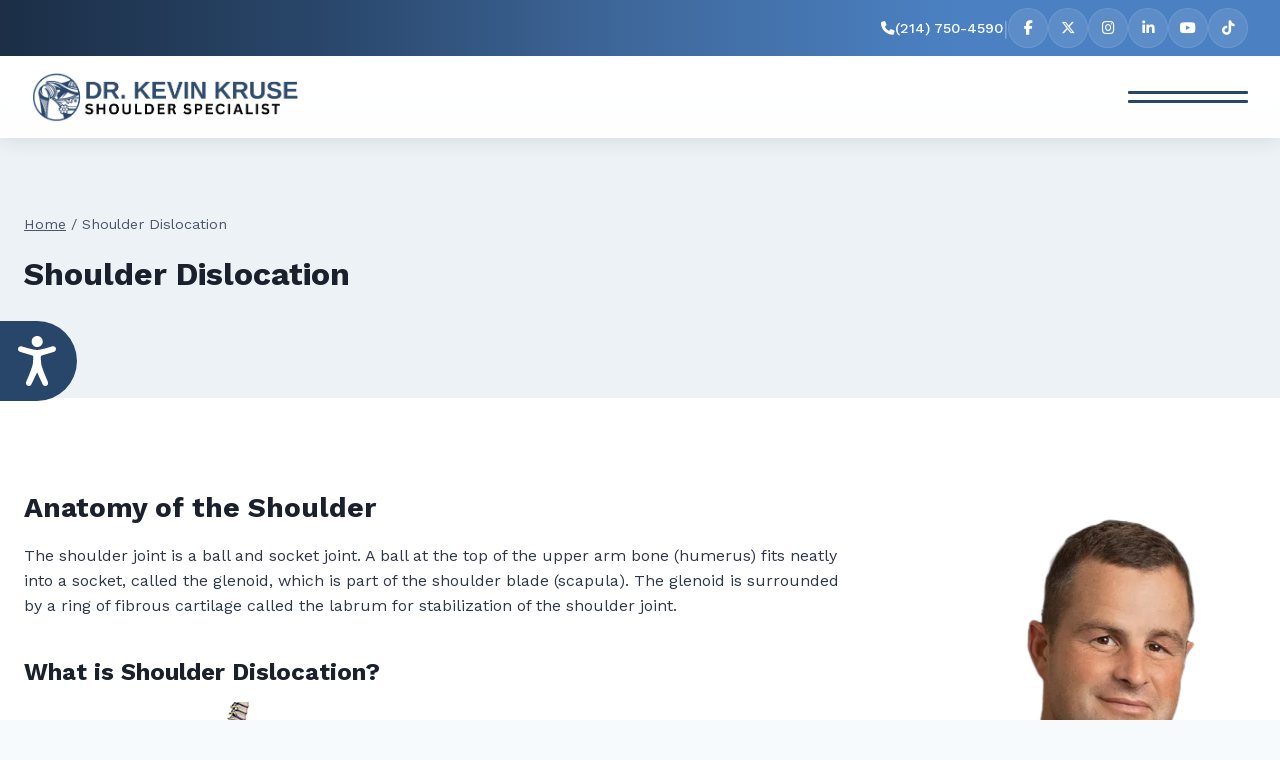

--- FILE ---
content_type: text/html; charset=UTF-8
request_url: https://www.kevinkrusemd.com/shoulder-dislocation/
body_size: 23112
content:
<!doctype html>
<html lang="en-US" prefix="og: https://ogp.me/ns#" class="no-js" itemtype="https://schema.org/WebPage" itemscope>
<head>
	<meta charset="UTF-8">
	<meta name="viewport" content="width=device-width, initial-scale=1, minimum-scale=1">
	
<!-- Search Engine Optimization by Rank Math PRO - https://rankmath.com/ -->
<title>Shoulder Dislocation - Kevin Kruse MD.</title>
<meta name="description" content="The shoulder joint is a ball and socket joint. A ball at the top of the upper arm bone (humerus) fits neatly into a socket, called the glenoid, which is part"/>
<meta name="robots" content="follow, index, max-snippet:-1, max-video-preview:-1, max-image-preview:large"/>
<link rel="canonical" href="https://www.kevinkrusemd.com/shoulder-dislocation/" />
<meta property="og:locale" content="en_US" />
<meta property="og:type" content="article" />
<meta property="og:title" content="Shoulder Dislocation - Kevin Kruse MD." />
<meta property="og:description" content="The shoulder joint is a ball and socket joint. A ball at the top of the upper arm bone (humerus) fits neatly into a socket, called the glenoid, which is part" />
<meta property="og:url" content="https://www.kevinkrusemd.com/shoulder-dislocation/" />
<meta property="og:site_name" content="Kevin Kruse MD." />
<meta property="og:image" content="https://www.kevinkrusemd.com/wp-content/themes/Kruse/3d-images/shoulder-dislocation.jpg" />
<meta property="og:image:secure_url" content="https://www.kevinkrusemd.com/wp-content/themes/Kruse/3d-images/shoulder-dislocation.jpg" />
<meta property="og:image:alt" content="Shoulder Dislocation" />
<meta property="article:published_time" content="2022-11-02T13:44:25+00:00" />
<meta name="twitter:card" content="summary_large_image" />
<meta name="twitter:title" content="Shoulder Dislocation - Kevin Kruse MD." />
<meta name="twitter:description" content="The shoulder joint is a ball and socket joint. A ball at the top of the upper arm bone (humerus) fits neatly into a socket, called the glenoid, which is part" />
<meta name="twitter:image" content="https://www.kevinkrusemd.com/wp-content/themes/Kruse/3d-images/shoulder-dislocation.jpg" />
<script type="application/ld+json" class="rank-math-schema-pro">{"@context":"https://schema.org","@graph":[{"@type":"Place","@id":"https://www.kevinkrusemd.com/#place","address":{"@type":"PostalAddress","streetAddress":"7115 Greenville Ave Suite 310","addressLocality":"Dallas","addressRegion":"Texas","postalCode":"75231","addressCountry":"US"}},{"@type":["MedicalBusiness","Organization"],"@id":"https://www.kevinkrusemd.com/#organization","name":"Kevin Kruse MD.","url":"https://www.kevinkrusemd.com","address":{"@type":"PostalAddress","streetAddress":"7115 Greenville Ave Suite 310","addressLocality":"Dallas","addressRegion":"Texas","postalCode":"75231","addressCountry":"US"},"logo":{"@type":"ImageObject","@id":"https://www.kevinkrusemd.com/#logo","url":"https://www.kevinkrusemd.com/wp-content/uploads/2025/03/Group-664.png","contentUrl":"https://www.kevinkrusemd.com/wp-content/uploads/2025/03/Group-664.png","caption":"Kevin Kruse MD.","inLanguage":"en-US","width":"276","height":"277"},"openingHours":["Monday,Tuesday,Wednesday,Thursday,Friday,Saturday,Sunday 09:00-17:00"],"location":{"@id":"https://www.kevinkrusemd.com/#place"},"image":{"@id":"https://www.kevinkrusemd.com/#logo"},"telephone":"(469) 838-5661"},{"@type":"WebSite","@id":"https://www.kevinkrusemd.com/#website","url":"https://www.kevinkrusemd.com","name":"Kevin Kruse MD.","publisher":{"@id":"https://www.kevinkrusemd.com/#organization"},"inLanguage":"en-US"},{"@type":"ImageObject","@id":"/wp-content/themes/Kruse/3d-images/shoulder-dislocation.jpg","url":"/wp-content/themes/Kruse/3d-images/shoulder-dislocation.jpg","width":"200","height":"200","inLanguage":"en-US"},{"@type":"BreadcrumbList","@id":"https://www.kevinkrusemd.com/shoulder-dislocation/#breadcrumb","itemListElement":[{"@type":"ListItem","position":"1","item":{"@id":"https://www.kevinkrusemd.com","name":"Home"}},{"@type":"ListItem","position":"2","item":{"@id":"https://www.kevinkrusemd.com/shoulder-dislocation/","name":"Shoulder Dislocation"}}]},{"@type":"WebPage","@id":"https://www.kevinkrusemd.com/shoulder-dislocation/#webpage","url":"https://www.kevinkrusemd.com/shoulder-dislocation/","name":"Shoulder Dislocation - Kevin Kruse MD.","datePublished":"2022-11-02T13:44:25+00:00","dateModified":"2022-11-02T13:44:25+00:00","isPartOf":{"@id":"https://www.kevinkrusemd.com/#website"},"primaryImageOfPage":{"@id":"/wp-content/themes/Kruse/3d-images/shoulder-dislocation.jpg"},"inLanguage":"en-US","breadcrumb":{"@id":"https://www.kevinkrusemd.com/shoulder-dislocation/#breadcrumb"}},{"@type":"Person","@id":"https://www.kevinkrusemd.com/author/kevinkruse/","name":"Kevin Kruse","url":"https://www.kevinkrusemd.com/author/kevinkruse/","image":{"@type":"ImageObject","@id":"https://secure.gravatar.com/avatar/f7a50f282959024f43c7826accece9e1f4360d69aa185f403e6d14fe66eb4ffa?s=96&amp;d=mm&amp;r=g","url":"https://secure.gravatar.com/avatar/f7a50f282959024f43c7826accece9e1f4360d69aa185f403e6d14fe66eb4ffa?s=96&amp;d=mm&amp;r=g","caption":"Kevin Kruse","inLanguage":"en-US"},"worksFor":{"@id":"https://www.kevinkrusemd.com/#organization"}},{"@type":"Article","headline":"Shoulder Dislocation - Kevin Kruse MD.","datePublished":"2022-11-02T13:44:25+00:00","dateModified":"2022-11-02T13:44:25+00:00","author":{"@id":"https://www.kevinkrusemd.com/author/kevinkruse/","name":"Kevin Kruse"},"publisher":{"@id":"https://www.kevinkrusemd.com/#organization"},"description":"The shoulder joint is a ball and socket joint. A ball at the top of the upper arm bone (humerus) fits neatly into a socket, called the glenoid, which is part","name":"Shoulder Dislocation - Kevin Kruse MD.","@id":"https://www.kevinkrusemd.com/shoulder-dislocation/#richSnippet","isPartOf":{"@id":"https://www.kevinkrusemd.com/shoulder-dislocation/#webpage"},"image":{"@id":"/wp-content/themes/Kruse/3d-images/shoulder-dislocation.jpg"},"inLanguage":"en-US","mainEntityOfPage":{"@id":"https://www.kevinkrusemd.com/shoulder-dislocation/#webpage"}}]}</script>
<!-- /Rank Math WordPress SEO plugin -->

<link rel='dns-prefetch' href='//tc.gaconnector.com' />
<link rel='dns-prefetch' href='//www.kevinkrusemd.com' />
<link rel="alternate" type="application/rss+xml" title="Kevin Kruse MD. &raquo; Feed" href="https://www.kevinkrusemd.com/feed/" />
<link rel="alternate" type="application/rss+xml" title="Kevin Kruse MD. &raquo; Comments Feed" href="https://www.kevinkrusemd.com/comments/feed/" />
			<script>document.documentElement.classList.remove( 'no-js' );</script>
			<link rel="alternate" title="oEmbed (JSON)" type="application/json+oembed" href="https://www.kevinkrusemd.com/wp-json/oembed/1.0/embed?url=https%3A%2F%2Fwww.kevinkrusemd.com%2Fshoulder-dislocation%2F" />
<link rel="alternate" title="oEmbed (XML)" type="text/xml+oembed" href="https://www.kevinkrusemd.com/wp-json/oembed/1.0/embed?url=https%3A%2F%2Fwww.kevinkrusemd.com%2Fshoulder-dislocation%2F&#038;format=xml" />
<style id='wp-img-auto-sizes-contain-inline-css'>
img:is([sizes=auto i],[sizes^="auto," i]){contain-intrinsic-size:3000px 1500px}
/*# sourceURL=wp-img-auto-sizes-contain-inline-css */
</style>
<style id='wp-emoji-styles-inline-css'>

	img.wp-smiley, img.emoji {
		display: inline !important;
		border: none !important;
		box-shadow: none !important;
		height: 1em !important;
		width: 1em !important;
		margin: 0 0.07em !important;
		vertical-align: -0.1em !important;
		background: none !important;
		padding: 0 !important;
	}
/*# sourceURL=wp-emoji-styles-inline-css */
</style>
<style id='wp-block-library-inline-css'>
:root{--wp-block-synced-color:#7a00df;--wp-block-synced-color--rgb:122,0,223;--wp-bound-block-color:var(--wp-block-synced-color);--wp-editor-canvas-background:#ddd;--wp-admin-theme-color:#007cba;--wp-admin-theme-color--rgb:0,124,186;--wp-admin-theme-color-darker-10:#006ba1;--wp-admin-theme-color-darker-10--rgb:0,107,160.5;--wp-admin-theme-color-darker-20:#005a87;--wp-admin-theme-color-darker-20--rgb:0,90,135;--wp-admin-border-width-focus:2px}@media (min-resolution:192dpi){:root{--wp-admin-border-width-focus:1.5px}}.wp-element-button{cursor:pointer}:root .has-very-light-gray-background-color{background-color:#eee}:root .has-very-dark-gray-background-color{background-color:#313131}:root .has-very-light-gray-color{color:#eee}:root .has-very-dark-gray-color{color:#313131}:root .has-vivid-green-cyan-to-vivid-cyan-blue-gradient-background{background:linear-gradient(135deg,#00d084,#0693e3)}:root .has-purple-crush-gradient-background{background:linear-gradient(135deg,#34e2e4,#4721fb 50%,#ab1dfe)}:root .has-hazy-dawn-gradient-background{background:linear-gradient(135deg,#faaca8,#dad0ec)}:root .has-subdued-olive-gradient-background{background:linear-gradient(135deg,#fafae1,#67a671)}:root .has-atomic-cream-gradient-background{background:linear-gradient(135deg,#fdd79a,#004a59)}:root .has-nightshade-gradient-background{background:linear-gradient(135deg,#330968,#31cdcf)}:root .has-midnight-gradient-background{background:linear-gradient(135deg,#020381,#2874fc)}:root{--wp--preset--font-size--normal:16px;--wp--preset--font-size--huge:42px}.has-regular-font-size{font-size:1em}.has-larger-font-size{font-size:2.625em}.has-normal-font-size{font-size:var(--wp--preset--font-size--normal)}.has-huge-font-size{font-size:var(--wp--preset--font-size--huge)}.has-text-align-center{text-align:center}.has-text-align-left{text-align:left}.has-text-align-right{text-align:right}.has-fit-text{white-space:nowrap!important}#end-resizable-editor-section{display:none}.aligncenter{clear:both}.items-justified-left{justify-content:flex-start}.items-justified-center{justify-content:center}.items-justified-right{justify-content:flex-end}.items-justified-space-between{justify-content:space-between}.screen-reader-text{border:0;clip-path:inset(50%);height:1px;margin:-1px;overflow:hidden;padding:0;position:absolute;width:1px;word-wrap:normal!important}.screen-reader-text:focus{background-color:#ddd;clip-path:none;color:#444;display:block;font-size:1em;height:auto;left:5px;line-height:normal;padding:15px 23px 14px;text-decoration:none;top:5px;width:auto;z-index:100000}html :where(.has-border-color){border-style:solid}html :where([style*=border-top-color]){border-top-style:solid}html :where([style*=border-right-color]){border-right-style:solid}html :where([style*=border-bottom-color]){border-bottom-style:solid}html :where([style*=border-left-color]){border-left-style:solid}html :where([style*=border-width]){border-style:solid}html :where([style*=border-top-width]){border-top-style:solid}html :where([style*=border-right-width]){border-right-style:solid}html :where([style*=border-bottom-width]){border-bottom-style:solid}html :where([style*=border-left-width]){border-left-style:solid}html :where(img[class*=wp-image-]){height:auto;max-width:100%}:where(figure){margin:0 0 1em}html :where(.is-position-sticky){--wp-admin--admin-bar--position-offset:var(--wp-admin--admin-bar--height,0px)}@media screen and (max-width:600px){html :where(.is-position-sticky){--wp-admin--admin-bar--position-offset:0px}}

/*# sourceURL=wp-block-library-inline-css */
</style><style id='global-styles-inline-css'>
:root{--wp--preset--aspect-ratio--square: 1;--wp--preset--aspect-ratio--4-3: 4/3;--wp--preset--aspect-ratio--3-4: 3/4;--wp--preset--aspect-ratio--3-2: 3/2;--wp--preset--aspect-ratio--2-3: 2/3;--wp--preset--aspect-ratio--16-9: 16/9;--wp--preset--aspect-ratio--9-16: 9/16;--wp--preset--color--black: #000000;--wp--preset--color--cyan-bluish-gray: #abb8c3;--wp--preset--color--white: #ffffff;--wp--preset--color--pale-pink: #f78da7;--wp--preset--color--vivid-red: #cf2e2e;--wp--preset--color--luminous-vivid-orange: #ff6900;--wp--preset--color--luminous-vivid-amber: #fcb900;--wp--preset--color--light-green-cyan: #7bdcb5;--wp--preset--color--vivid-green-cyan: #00d084;--wp--preset--color--pale-cyan-blue: #8ed1fc;--wp--preset--color--vivid-cyan-blue: #0693e3;--wp--preset--color--vivid-purple: #9b51e0;--wp--preset--color--theme-palette-1: var(--global-palette1);--wp--preset--color--theme-palette-2: var(--global-palette2);--wp--preset--color--theme-palette-3: var(--global-palette3);--wp--preset--color--theme-palette-4: var(--global-palette4);--wp--preset--color--theme-palette-5: var(--global-palette5);--wp--preset--color--theme-palette-6: var(--global-palette6);--wp--preset--color--theme-palette-7: var(--global-palette7);--wp--preset--color--theme-palette-8: var(--global-palette8);--wp--preset--color--theme-palette-9: var(--global-palette9);--wp--preset--gradient--vivid-cyan-blue-to-vivid-purple: linear-gradient(135deg,rgb(6,147,227) 0%,rgb(155,81,224) 100%);--wp--preset--gradient--light-green-cyan-to-vivid-green-cyan: linear-gradient(135deg,rgb(122,220,180) 0%,rgb(0,208,130) 100%);--wp--preset--gradient--luminous-vivid-amber-to-luminous-vivid-orange: linear-gradient(135deg,rgb(252,185,0) 0%,rgb(255,105,0) 100%);--wp--preset--gradient--luminous-vivid-orange-to-vivid-red: linear-gradient(135deg,rgb(255,105,0) 0%,rgb(207,46,46) 100%);--wp--preset--gradient--very-light-gray-to-cyan-bluish-gray: linear-gradient(135deg,rgb(238,238,238) 0%,rgb(169,184,195) 100%);--wp--preset--gradient--cool-to-warm-spectrum: linear-gradient(135deg,rgb(74,234,220) 0%,rgb(151,120,209) 20%,rgb(207,42,186) 40%,rgb(238,44,130) 60%,rgb(251,105,98) 80%,rgb(254,248,76) 100%);--wp--preset--gradient--blush-light-purple: linear-gradient(135deg,rgb(255,206,236) 0%,rgb(152,150,240) 100%);--wp--preset--gradient--blush-bordeaux: linear-gradient(135deg,rgb(254,205,165) 0%,rgb(254,45,45) 50%,rgb(107,0,62) 100%);--wp--preset--gradient--luminous-dusk: linear-gradient(135deg,rgb(255,203,112) 0%,rgb(199,81,192) 50%,rgb(65,88,208) 100%);--wp--preset--gradient--pale-ocean: linear-gradient(135deg,rgb(255,245,203) 0%,rgb(182,227,212) 50%,rgb(51,167,181) 100%);--wp--preset--gradient--electric-grass: linear-gradient(135deg,rgb(202,248,128) 0%,rgb(113,206,126) 100%);--wp--preset--gradient--midnight: linear-gradient(135deg,rgb(2,3,129) 0%,rgb(40,116,252) 100%);--wp--preset--font-size--small: var(--global-font-size-small);--wp--preset--font-size--medium: var(--global-font-size-medium);--wp--preset--font-size--large: var(--global-font-size-large);--wp--preset--font-size--x-large: 42px;--wp--preset--font-size--larger: var(--global-font-size-larger);--wp--preset--font-size--xxlarge: var(--global-font-size-xxlarge);--wp--preset--spacing--20: 0.44rem;--wp--preset--spacing--30: 0.67rem;--wp--preset--spacing--40: 1rem;--wp--preset--spacing--50: 1.5rem;--wp--preset--spacing--60: 2.25rem;--wp--preset--spacing--70: 3.38rem;--wp--preset--spacing--80: 5.06rem;--wp--preset--shadow--natural: 6px 6px 9px rgba(0, 0, 0, 0.2);--wp--preset--shadow--deep: 12px 12px 50px rgba(0, 0, 0, 0.4);--wp--preset--shadow--sharp: 6px 6px 0px rgba(0, 0, 0, 0.2);--wp--preset--shadow--outlined: 6px 6px 0px -3px rgb(255, 255, 255), 6px 6px rgb(0, 0, 0);--wp--preset--shadow--crisp: 6px 6px 0px rgb(0, 0, 0);}:where(.is-layout-flex){gap: 0.5em;}:where(.is-layout-grid){gap: 0.5em;}body .is-layout-flex{display: flex;}.is-layout-flex{flex-wrap: wrap;align-items: center;}.is-layout-flex > :is(*, div){margin: 0;}body .is-layout-grid{display: grid;}.is-layout-grid > :is(*, div){margin: 0;}:where(.wp-block-columns.is-layout-flex){gap: 2em;}:where(.wp-block-columns.is-layout-grid){gap: 2em;}:where(.wp-block-post-template.is-layout-flex){gap: 1.25em;}:where(.wp-block-post-template.is-layout-grid){gap: 1.25em;}.has-black-color{color: var(--wp--preset--color--black) !important;}.has-cyan-bluish-gray-color{color: var(--wp--preset--color--cyan-bluish-gray) !important;}.has-white-color{color: var(--wp--preset--color--white) !important;}.has-pale-pink-color{color: var(--wp--preset--color--pale-pink) !important;}.has-vivid-red-color{color: var(--wp--preset--color--vivid-red) !important;}.has-luminous-vivid-orange-color{color: var(--wp--preset--color--luminous-vivid-orange) !important;}.has-luminous-vivid-amber-color{color: var(--wp--preset--color--luminous-vivid-amber) !important;}.has-light-green-cyan-color{color: var(--wp--preset--color--light-green-cyan) !important;}.has-vivid-green-cyan-color{color: var(--wp--preset--color--vivid-green-cyan) !important;}.has-pale-cyan-blue-color{color: var(--wp--preset--color--pale-cyan-blue) !important;}.has-vivid-cyan-blue-color{color: var(--wp--preset--color--vivid-cyan-blue) !important;}.has-vivid-purple-color{color: var(--wp--preset--color--vivid-purple) !important;}.has-black-background-color{background-color: var(--wp--preset--color--black) !important;}.has-cyan-bluish-gray-background-color{background-color: var(--wp--preset--color--cyan-bluish-gray) !important;}.has-white-background-color{background-color: var(--wp--preset--color--white) !important;}.has-pale-pink-background-color{background-color: var(--wp--preset--color--pale-pink) !important;}.has-vivid-red-background-color{background-color: var(--wp--preset--color--vivid-red) !important;}.has-luminous-vivid-orange-background-color{background-color: var(--wp--preset--color--luminous-vivid-orange) !important;}.has-luminous-vivid-amber-background-color{background-color: var(--wp--preset--color--luminous-vivid-amber) !important;}.has-light-green-cyan-background-color{background-color: var(--wp--preset--color--light-green-cyan) !important;}.has-vivid-green-cyan-background-color{background-color: var(--wp--preset--color--vivid-green-cyan) !important;}.has-pale-cyan-blue-background-color{background-color: var(--wp--preset--color--pale-cyan-blue) !important;}.has-vivid-cyan-blue-background-color{background-color: var(--wp--preset--color--vivid-cyan-blue) !important;}.has-vivid-purple-background-color{background-color: var(--wp--preset--color--vivid-purple) !important;}.has-black-border-color{border-color: var(--wp--preset--color--black) !important;}.has-cyan-bluish-gray-border-color{border-color: var(--wp--preset--color--cyan-bluish-gray) !important;}.has-white-border-color{border-color: var(--wp--preset--color--white) !important;}.has-pale-pink-border-color{border-color: var(--wp--preset--color--pale-pink) !important;}.has-vivid-red-border-color{border-color: var(--wp--preset--color--vivid-red) !important;}.has-luminous-vivid-orange-border-color{border-color: var(--wp--preset--color--luminous-vivid-orange) !important;}.has-luminous-vivid-amber-border-color{border-color: var(--wp--preset--color--luminous-vivid-amber) !important;}.has-light-green-cyan-border-color{border-color: var(--wp--preset--color--light-green-cyan) !important;}.has-vivid-green-cyan-border-color{border-color: var(--wp--preset--color--vivid-green-cyan) !important;}.has-pale-cyan-blue-border-color{border-color: var(--wp--preset--color--pale-cyan-blue) !important;}.has-vivid-cyan-blue-border-color{border-color: var(--wp--preset--color--vivid-cyan-blue) !important;}.has-vivid-purple-border-color{border-color: var(--wp--preset--color--vivid-purple) !important;}.has-vivid-cyan-blue-to-vivid-purple-gradient-background{background: var(--wp--preset--gradient--vivid-cyan-blue-to-vivid-purple) !important;}.has-light-green-cyan-to-vivid-green-cyan-gradient-background{background: var(--wp--preset--gradient--light-green-cyan-to-vivid-green-cyan) !important;}.has-luminous-vivid-amber-to-luminous-vivid-orange-gradient-background{background: var(--wp--preset--gradient--luminous-vivid-amber-to-luminous-vivid-orange) !important;}.has-luminous-vivid-orange-to-vivid-red-gradient-background{background: var(--wp--preset--gradient--luminous-vivid-orange-to-vivid-red) !important;}.has-very-light-gray-to-cyan-bluish-gray-gradient-background{background: var(--wp--preset--gradient--very-light-gray-to-cyan-bluish-gray) !important;}.has-cool-to-warm-spectrum-gradient-background{background: var(--wp--preset--gradient--cool-to-warm-spectrum) !important;}.has-blush-light-purple-gradient-background{background: var(--wp--preset--gradient--blush-light-purple) !important;}.has-blush-bordeaux-gradient-background{background: var(--wp--preset--gradient--blush-bordeaux) !important;}.has-luminous-dusk-gradient-background{background: var(--wp--preset--gradient--luminous-dusk) !important;}.has-pale-ocean-gradient-background{background: var(--wp--preset--gradient--pale-ocean) !important;}.has-electric-grass-gradient-background{background: var(--wp--preset--gradient--electric-grass) !important;}.has-midnight-gradient-background{background: var(--wp--preset--gradient--midnight) !important;}.has-small-font-size{font-size: var(--wp--preset--font-size--small) !important;}.has-medium-font-size{font-size: var(--wp--preset--font-size--medium) !important;}.has-large-font-size{font-size: var(--wp--preset--font-size--large) !important;}.has-x-large-font-size{font-size: var(--wp--preset--font-size--x-large) !important;}
/*# sourceURL=global-styles-inline-css */
</style>

<style id='classic-theme-styles-inline-css'>
/*! This file is auto-generated */
.wp-block-button__link{color:#fff;background-color:#32373c;border-radius:9999px;box-shadow:none;text-decoration:none;padding:calc(.667em + 2px) calc(1.333em + 2px);font-size:1.125em}.wp-block-file__button{background:#32373c;color:#fff;text-decoration:none}
/*# sourceURL=/wp-includes/css/classic-themes.min.css */
</style>
<link rel='stylesheet' id='grw-public-main-css-css' href='https://www.kevinkrusemd.com/wp-content/plugins/widget-google-reviews/assets/css/public-main.css?ver=6.5' media='all' />
<link rel='stylesheet' id='kadence-global-css' href='https://www.kevinkrusemd.com/wp-content/themes/kadence/assets/css/global.min.css?ver=1.2.19' media='all' />
<style id='kadence-global-inline-css'>
/* Kadence Base CSS */
:root{--global-palette1:#2B6CB0;--global-palette2:#215387;--global-palette3:#1A202C;--global-palette4:#2D3748;--global-palette5:#4A5568;--global-palette6:#718096;--global-palette7:#EDF2F7;--global-palette8:#F7FAFC;--global-palette9:#ffffff;--global-palette9rgb:255, 255, 255;--global-palette-highlight:var(--global-palette1);--global-palette-highlight-alt:var(--global-palette2);--global-palette-highlight-alt2:var(--global-palette9);--global-palette-btn-bg:var(--global-palette1);--global-palette-btn-bg-hover:var(--global-palette2);--global-palette-btn:var(--global-palette9);--global-palette-btn-hover:var(--global-palette9);--global-body-font-family:'Work Sans', sans-serif;--global-heading-font-family:'Work Sans', sans-serif;--global-primary-nav-font-family:'Work Sans', sans-serif;--global-fallback-font:sans-serif;--global-display-fallback-font:sans-serif;--global-content-width:1290px;--global-content-wide-width:calc(1290px + 230px);--global-content-narrow-width:842px;--global-content-edge-padding:1.5rem;--global-content-boxed-padding:2rem;--global-calc-content-width:calc(1290px - var(--global-content-edge-padding) - var(--global-content-edge-padding) );--wp--style--global--content-size:var(--global-calc-content-width);}.wp-site-blocks{--global-vw:calc( 100vw - ( 0.5 * var(--scrollbar-offset)));}body{background:var(--global-palette8);}body, input, select, optgroup, textarea{font-style:normal;font-weight:normal;font-size:17px;line-height:1.6;font-family:var(--global-body-font-family);color:var(--global-palette4);}.content-bg, body.content-style-unboxed .site{background:var(--global-palette9);}h1,h2,h3,h4,h5,h6{font-family:var(--global-heading-font-family);}h1{font-weight:700;font-size:32px;line-height:1.5;color:var(--global-palette3);}h2{font-weight:700;font-size:28px;line-height:1.5;color:var(--global-palette3);}h3{font-weight:700;font-size:24px;line-height:1.5;color:var(--global-palette3);}h4{font-weight:700;font-size:22px;line-height:1.5;color:var(--global-palette4);}h5{font-weight:700;font-size:20px;line-height:1.5;color:var(--global-palette4);}h6{font-weight:700;font-size:18px;line-height:1.5;color:var(--global-palette5);}.entry-hero .kadence-breadcrumbs{max-width:1290px;}.site-container, .site-header-row-layout-contained, .site-footer-row-layout-contained, .entry-hero-layout-contained, .comments-area, .alignfull > .wp-block-cover__inner-container, .alignwide > .wp-block-cover__inner-container{max-width:var(--global-content-width);}.content-width-narrow .content-container.site-container, .content-width-narrow .hero-container.site-container{max-width:var(--global-content-narrow-width);}@media all and (min-width: 1520px){.wp-site-blocks .content-container  .alignwide{margin-left:-115px;margin-right:-115px;width:unset;max-width:unset;}}@media all and (min-width: 1102px){.content-width-narrow .wp-site-blocks .content-container .alignwide{margin-left:-130px;margin-right:-130px;width:unset;max-width:unset;}}.content-style-boxed .wp-site-blocks .entry-content .alignwide{margin-left:calc( -1 * var( --global-content-boxed-padding ) );margin-right:calc( -1 * var( --global-content-boxed-padding ) );}.content-area{margin-top:5rem;margin-bottom:5rem;}@media all and (max-width: 1024px){.content-area{margin-top:3rem;margin-bottom:3rem;}}@media all and (max-width: 767px){.content-area{margin-top:2rem;margin-bottom:2rem;}}@media all and (max-width: 1024px){:root{--global-content-boxed-padding:2rem;}}@media all and (max-width: 767px){:root{--global-content-boxed-padding:1.5rem;}}.entry-content-wrap{padding:2rem;}@media all and (max-width: 1024px){.entry-content-wrap{padding:2rem;}}@media all and (max-width: 767px){.entry-content-wrap{padding:1.5rem;}}.entry.single-entry{box-shadow:0px 15px 15px -10px rgba(0,0,0,0.05);}.entry.loop-entry{box-shadow:0px 15px 15px -10px rgba(0,0,0,0.05);}.loop-entry .entry-content-wrap{padding:2rem;}@media all and (max-width: 1024px){.loop-entry .entry-content-wrap{padding:2rem;}}@media all and (max-width: 767px){.loop-entry .entry-content-wrap{padding:1.5rem;}}.primary-sidebar.widget-area .widget{margin-bottom:1.5em;color:var(--global-palette4);}.primary-sidebar.widget-area .widget-title{font-weight:700;font-size:20px;line-height:1.5;color:var(--global-palette3);}button, .button, .wp-block-button__link, input[type="button"], input[type="reset"], input[type="submit"], .fl-button, .elementor-button-wrapper .elementor-button, .wc-block-components-checkout-place-order-button, .wc-block-cart__submit{box-shadow:0px 0px 0px -7px rgba(0,0,0,0);}button:hover, button:focus, button:active, .button:hover, .button:focus, .button:active, .wp-block-button__link:hover, .wp-block-button__link:focus, .wp-block-button__link:active, input[type="button"]:hover, input[type="button"]:focus, input[type="button"]:active, input[type="reset"]:hover, input[type="reset"]:focus, input[type="reset"]:active, input[type="submit"]:hover, input[type="submit"]:focus, input[type="submit"]:active, .elementor-button-wrapper .elementor-button:hover, .elementor-button-wrapper .elementor-button:focus, .elementor-button-wrapper .elementor-button:active, .wc-block-cart__submit:hover{box-shadow:0px 15px 25px -7px rgba(0,0,0,0.1);}.kb-button.kb-btn-global-outline.kb-btn-global-inherit{padding-top:calc(px - 2px);padding-right:calc(px - 2px);padding-bottom:calc(px - 2px);padding-left:calc(px - 2px);}@media all and (min-width: 1025px){.transparent-header .entry-hero .entry-hero-container-inner{padding-top:calc(56px + 98px);}}@media all and (max-width: 1024px){.mobile-transparent-header .entry-hero .entry-hero-container-inner{padding-top:98px;}}@media all and (max-width: 767px){.mobile-transparent-header .entry-hero .entry-hero-container-inner{padding-top:98px;}}.page-hero-section .entry-hero-container-inner{background-image:url('http://gerrids12.sg-host.com/wp-content/uploads/2025/03/Mask-group-7.png');background-repeat:no-repeat;background-position:center;background-size:cover;}.entry-hero.page-hero-section .entry-header{min-height:300px;}.entry-author-style-center{padding-top:var(--global-md-spacing);border-top:1px solid var(--global-gray-500);}.entry-author-style-center .entry-author-avatar, .entry-meta .author-avatar{display:none;}.entry-author-style-normal .entry-author-profile{padding-left:0px;}#comments .comment-meta{margin-left:0px;}
/* Kadence Header CSS */
@media all and (max-width: 1024px){.mobile-transparent-header #masthead{position:absolute;left:0px;right:0px;z-index:100;}.kadence-scrollbar-fixer.mobile-transparent-header #masthead{right:var(--scrollbar-offset,0);}.mobile-transparent-header #masthead, .mobile-transparent-header .site-top-header-wrap .site-header-row-container-inner, .mobile-transparent-header .site-main-header-wrap .site-header-row-container-inner, .mobile-transparent-header .site-bottom-header-wrap .site-header-row-container-inner{background:transparent;}.site-header-row-tablet-layout-fullwidth, .site-header-row-tablet-layout-standard{padding:0px;}}@media all and (min-width: 1025px){.transparent-header #masthead{position:absolute;left:0px;right:0px;z-index:100;}.transparent-header.kadence-scrollbar-fixer #masthead{right:var(--scrollbar-offset,0);}.transparent-header #masthead, .transparent-header .site-top-header-wrap .site-header-row-container-inner, .transparent-header .site-main-header-wrap .site-header-row-container-inner, .transparent-header .site-bottom-header-wrap .site-header-row-container-inner{background:transparent;}}.site-branding a.brand img{max-width:192px;}.site-branding a.brand img.svg-logo-image{width:192px;}.site-branding{padding:15px 0px 0px 39px;}#masthead, #masthead .kadence-sticky-header.item-is-fixed:not(.item-at-start):not(.site-header-row-container):not(.site-main-header-wrap), #masthead .kadence-sticky-header.item-is-fixed:not(.item-at-start) > .site-header-row-container-inner{background:#ffffff;}.site-main-header-wrap .site-header-row-container-inner{background:#ffffff;}.site-main-header-inner-wrap{min-height:98px;}.site-main-header-wrap .site-header-row-container-inner>.site-container{padding:0px 0px 0px 0px;}.site-top-header-wrap .site-header-row-container-inner{background:#29456a;}.site-top-header-inner-wrap{min-height:56px;}.header-navigation[class*="header-navigation-style-underline"] .header-menu-container.primary-menu-container>ul>li>a:after{width:calc( 100% - 28px);}.main-navigation .primary-menu-container > ul > li.menu-item > a{padding-left:calc(28px / 2);padding-right:calc(28px / 2);padding-top:0.6em;padding-bottom:0.6em;color:var(--global-palette5);}.main-navigation .primary-menu-container > ul > li.menu-item .dropdown-nav-special-toggle{right:calc(28px / 2);}.main-navigation .primary-menu-container > ul li.menu-item > a{font-style:normal;font-weight:500;font-size:16px;font-family:var(--global-primary-nav-font-family);}.main-navigation .primary-menu-container > ul > li.menu-item > a:hover{color:var(--global-palette-highlight);}.main-navigation .primary-menu-container > ul > li.menu-item.current-menu-item > a{color:var(--global-palette3);}.header-navigation .header-menu-container ul ul.sub-menu, .header-navigation .header-menu-container ul ul.submenu{background:var(--global-palette3);box-shadow:0px 2px 13px 0px rgba(0,0,0,0.1);}.header-navigation .header-menu-container ul ul li.menu-item, .header-menu-container ul.menu > li.kadence-menu-mega-enabled > ul > li.menu-item > a{border-bottom:1px solid rgba(255,255,255,0.1);}.header-navigation .header-menu-container ul ul li.menu-item > a{width:200px;padding-top:1em;padding-bottom:1em;color:var(--global-palette8);font-style:normal;font-size:16px;}.header-navigation .header-menu-container ul ul li.menu-item > a:hover{color:var(--global-palette9);background:var(--global-palette4);}.header-navigation .header-menu-container ul ul li.menu-item.current-menu-item > a{color:var(--global-palette9);background:var(--global-palette4);}.mobile-toggle-open-container .menu-toggle-open, .mobile-toggle-open-container .menu-toggle-open:focus{color:var(--global-palette5);padding:0.4em 0.6em 0.4em 0.6em;font-size:14px;}.mobile-toggle-open-container .menu-toggle-open.menu-toggle-style-bordered{border:1px solid currentColor;}.mobile-toggle-open-container .menu-toggle-open .menu-toggle-icon{font-size:20px;}.mobile-toggle-open-container .menu-toggle-open:hover, .mobile-toggle-open-container .menu-toggle-open:focus-visible{color:var(--global-palette-highlight);}.mobile-navigation ul li{font-size:14px;}.mobile-navigation ul li a{padding-top:1em;padding-bottom:1em;}.mobile-navigation ul li > a, .mobile-navigation ul li.menu-item-has-children > .drawer-nav-drop-wrap{color:var(--global-palette8);}.mobile-navigation ul li.current-menu-item > a, .mobile-navigation ul li.current-menu-item.menu-item-has-children > .drawer-nav-drop-wrap{color:var(--global-palette-highlight);}.mobile-navigation ul li.menu-item-has-children .drawer-nav-drop-wrap, .mobile-navigation ul li:not(.menu-item-has-children) a{border-bottom:1px solid rgba(255,255,255,0.1);}.mobile-navigation:not(.drawer-navigation-parent-toggle-true) ul li.menu-item-has-children .drawer-nav-drop-wrap button{border-left:1px solid rgba(255,255,255,0.1);}#mobile-drawer .drawer-header .drawer-toggle{padding:0.6em 0.15em 0.6em 0.15em;font-size:24px;}#main-header .header-button{font-style:normal;font-weight:normal;font-size:14px;font-family:'DM Sans', sans-serif;background:rgba(45,55,72,0);border:2px none transparent;box-shadow:0px 0px 0px -7px rgba(0,0,0,0);}#main-header .header-button:hover{box-shadow:0px 15px 25px -7px rgba(0,0,0,0.1);}.header-social-wrap .header-social-inner-wrap{font-size:1.01em;gap:0.3em;}.header-social-wrap .header-social-inner-wrap .social-button{color:var(--global-palette9);background:rgba(0,0,0,0);border:2px none transparent;border-radius:3px;}
/* Kadence Footer CSS */
#colophon{background:linear-gradient(135deg,rgb(24,45,73) 0%,rgb(41,69,106) 100%);}.site-middle-footer-wrap .site-footer-row-container-inner{background:linear-gradient(180deg,rgb(40,70,106) 0%,var(--global-palette6,#718096) 100%);border-top:1px none #ffffff;border-bottom:1px none #ffffff;}.site-middle-footer-inner-wrap{padding-top:0px;padding-bottom:8px;grid-column-gap:0px;grid-row-gap:0px;}.site-middle-footer-inner-wrap .widget{margin-bottom:4px;}.site-middle-footer-inner-wrap .site-footer-section:not(:last-child):after{right:calc(-0px / 2);}.site-top-footer-wrap .site-footer-row-container-inner{background:#28466a;}.site-top-footer-inner-wrap{padding-top:30px;padding-bottom:0px;grid-column-gap:0px;grid-row-gap:0px;}.site-top-footer-inner-wrap .widget{margin-bottom:0px;}.site-top-footer-inner-wrap .site-footer-section:not(:last-child):after{right:calc(-0px / 2);}.site-bottom-footer-wrap .site-footer-row-container-inner{background:var(--global-palette6);}.site-bottom-footer-inner-wrap{min-height:82px;padding-top:0px;padding-bottom:0px;grid-column-gap:30px;}.site-bottom-footer-inner-wrap .widget{margin-bottom:30px;}.site-bottom-footer-inner-wrap .site-footer-section:not(:last-child):after{right:calc(-30px / 2);}.footer-social-wrap{margin:10px 0px 0px 0px;}.footer-social-wrap .footer-social-inner-wrap{font-size:1em;gap:0.3em;}.site-footer .site-footer-wrap .site-footer-section .footer-social-wrap .footer-social-inner-wrap .social-button{color:var(--global-palette8);background:var(--global-palette4);border:2px none transparent;border-radius:19px;}#colophon .footer-html{font-style:normal;color:var(--global-palette9);}#colophon .site-footer-row-container .site-footer-row .footer-html a{color:var(--global-palette9);}#colophon .footer-navigation .footer-menu-container > ul > li > a{padding-left:calc(1.2em / 2);padding-right:calc(1.2em / 2);padding-top:calc(0.6em / 2);padding-bottom:calc(0.6em / 2);color:var(--global-palette9);}#colophon .footer-navigation .footer-menu-container > ul li a:hover{color:var(--global-palette9);}#colophon .footer-navigation .footer-menu-container > ul li.current-menu-item > a{color:var(--global-palette9);}
/* Kadence Pro Header CSS */
.header-navigation-dropdown-direction-left ul ul.submenu, .header-navigation-dropdown-direction-left ul ul.sub-menu{right:0px;left:auto;}.rtl .header-navigation-dropdown-direction-right ul ul.submenu, .rtl .header-navigation-dropdown-direction-right ul ul.sub-menu{left:0px;right:auto;}.header-account-button .nav-drop-title-wrap > .kadence-svg-iconset, .header-account-button > .kadence-svg-iconset{font-size:1.2em;}.site-header-item .header-account-button .nav-drop-title-wrap, .site-header-item .header-account-wrap > .header-account-button{display:flex;align-items:center;}.header-account-style-icon_label .header-account-label{padding-left:5px;}.header-account-style-label_icon .header-account-label{padding-right:5px;}.site-header-item .header-account-wrap .header-account-button{text-decoration:none;box-shadow:none;color:inherit;background:transparent;padding:0.6em 0em 0.6em 0em;}.header-mobile-account-wrap .header-account-button .nav-drop-title-wrap > .kadence-svg-iconset, .header-mobile-account-wrap .header-account-button > .kadence-svg-iconset{font-size:1.2em;}.header-mobile-account-wrap .header-account-button .nav-drop-title-wrap, .header-mobile-account-wrap > .header-account-button{display:flex;align-items:center;}.header-mobile-account-wrap.header-account-style-icon_label .header-account-label{padding-left:5px;}.header-mobile-account-wrap.header-account-style-label_icon .header-account-label{padding-right:5px;}.header-mobile-account-wrap .header-account-button{text-decoration:none;box-shadow:none;color:inherit;background:transparent;padding:0.6em 0em 0.6em 0em;}#login-drawer .drawer-inner .drawer-content{display:flex;justify-content:center;align-items:center;position:absolute;top:0px;bottom:0px;left:0px;right:0px;padding:0px;}#loginform p label{display:block;}#login-drawer #loginform{width:100%;}#login-drawer #loginform input{width:100%;}#login-drawer #loginform input[type="checkbox"]{width:auto;}#login-drawer .drawer-inner .drawer-header{position:relative;z-index:100;}#login-drawer .drawer-content_inner.widget_login_form_inner{padding:2em;width:100%;max-width:350px;border-radius:.25rem;background:var(--global-palette9);color:var(--global-palette4);}#login-drawer .lost_password a{color:var(--global-palette6);}#login-drawer .lost_password, #login-drawer .register-field{text-align:center;}#login-drawer .widget_login_form_inner p{margin-top:1.2em;margin-bottom:0em;}#login-drawer .widget_login_form_inner p:first-child{margin-top:0em;}#login-drawer .widget_login_form_inner label{margin-bottom:0.5em;}#login-drawer hr.register-divider{margin:1.2em 0;border-width:1px;}#login-drawer .register-field{font-size:90%;}@media all and (min-width: 1025px){#login-drawer hr.register-divider.hide-desktop{display:none;}#login-drawer p.register-field.hide-desktop{display:none;}}@media all and (max-width: 1024px){#login-drawer hr.register-divider.hide-mobile{display:none;}#login-drawer p.register-field.hide-mobile{display:none;}}@media all and (max-width: 767px){#login-drawer hr.register-divider.hide-mobile{display:none;}#login-drawer p.register-field.hide-mobile{display:none;}}.header-html2{font-style:normal;font-weight:normal;font-size:16px;font-family:'DM Sans', sans-serif;color:#ffffff;}.tertiary-navigation .tertiary-menu-container > ul > li.menu-item > a{padding-left:calc(1.2em / 2);padding-right:calc(1.2em / 2);padding-top:0.6em;padding-bottom:0.6em;color:var(--global-palette5);}.tertiary-navigation .tertiary-menu-container > ul > li.menu-item > a:hover{color:var(--global-palette-highlight);}.tertiary-navigation .tertiary-menu-container > ul > li.menu-item.current-menu-item > a{color:var(--global-palette3);}.header-navigation[class*="header-navigation-style-underline"] .header-menu-container.tertiary-menu-container>ul>li>a:after{width:calc( 100% - 1.2em);}.quaternary-navigation .quaternary-menu-container > ul > li.menu-item > a{padding-left:calc(1.2em / 2);padding-right:calc(1.2em / 2);padding-top:0.6em;padding-bottom:0.6em;color:var(--global-palette5);}.quaternary-navigation .quaternary-menu-container > ul > li.menu-item > a:hover{color:var(--global-palette-highlight);}.quaternary-navigation .quaternary-menu-container > ul > li.menu-item.current-menu-item > a{color:var(--global-palette3);}.header-navigation[class*="header-navigation-style-underline"] .header-menu-container.quaternary-menu-container>ul>li>a:after{width:calc( 100% - 1.2em);}#main-header .header-divider{border-right:1px solid var(--global-palette6);height:50%;}#main-header .header-divider2{border-right:1px solid var(--global-palette6);height:50%;}#main-header .header-divider3{border-right:1px solid var(--global-palette6);height:50%;}#mobile-header .header-mobile-divider, #mobile-drawer .header-mobile-divider{border-right:1px solid var(--global-palette6);height:50%;}#mobile-drawer .header-mobile-divider{border-top:1px solid var(--global-palette6);width:50%;}#mobile-header .header-mobile-divider2{border-right:1px solid var(--global-palette6);height:50%;}#mobile-drawer .header-mobile-divider2{border-top:1px solid var(--global-palette6);width:50%;}.header-item-search-bar form ::-webkit-input-placeholder{color:currentColor;opacity:0.5;}.header-item-search-bar form ::placeholder{color:currentColor;opacity:0.5;}.header-search-bar form{max-width:100%;width:240px;}.header-mobile-search-bar form{max-width:calc(100vw - var(--global-sm-spacing) - var(--global-sm-spacing));width:240px;}.header-widget-lstyle-normal .header-widget-area-inner a:not(.button){text-decoration:underline;}.element-contact-inner-wrap{display:flex;flex-wrap:wrap;align-items:center;margin-top:-0.6em;margin-left:calc(-0.6em / 2);margin-right:calc(-0.6em / 2);}.element-contact-inner-wrap .header-contact-item{display:inline-flex;flex-wrap:wrap;align-items:center;margin-top:0.6em;margin-left:calc(0.6em / 2);margin-right:calc(0.6em / 2);}.element-contact-inner-wrap .header-contact-item .kadence-svg-iconset{font-size:1em;}.header-contact-item img{display:inline-block;}.header-contact-item .contact-label{margin-left:0.3em;}.rtl .header-contact-item .contact-label{margin-right:0.3em;margin-left:0px;}.header-mobile-contact-wrap .element-contact-inner-wrap{display:flex;flex-wrap:wrap;align-items:center;margin-top:-0.6em;margin-left:calc(-0.6em / 2);margin-right:calc(-0.6em / 2);}.header-mobile-contact-wrap .element-contact-inner-wrap .header-contact-item{display:inline-flex;flex-wrap:wrap;align-items:center;margin-top:0.6em;margin-left:calc(0.6em / 2);margin-right:calc(0.6em / 2);}.header-mobile-contact-wrap .element-contact-inner-wrap .header-contact-item .kadence-svg-iconset{font-size:1em;}#main-header .header-button2{font-style:normal;font-weight:normal;font-size:16px;font-family:'DM Sans', sans-serif;margin:0px 0px 5px 0px;border-radius:8px 8px 8px 8px;background:#29456a;border:2px none transparent;box-shadow:0px 0px 0px -7px rgba(0,0,0,0);}#main-header .header-button2.button-size-custom{padding:13px 13px 13px 13px;}#main-header .header-button2:hover{box-shadow:0px 15px 25px -7px rgba(0,0,0,0.1);}.mobile-header-button2-wrap .mobile-header-button-inner-wrap .mobile-header-button2{border:2px none transparent;box-shadow:0px 0px 0px -7px rgba(0,0,0,0);}.mobile-header-button2-wrap .mobile-header-button-inner-wrap .mobile-header-button2:hover{box-shadow:0px 15px 25px -7px rgba(0,0,0,0.1);}#widget-drawer.popup-drawer-layout-fullwidth .drawer-content .header-widget2, #widget-drawer.popup-drawer-layout-sidepanel .drawer-inner{max-width:400px;}#widget-drawer.popup-drawer-layout-fullwidth .drawer-content .header-widget2{margin:0 auto;}.widget-toggle-open{display:flex;align-items:center;background:transparent;box-shadow:none;}.widget-toggle-open:hover, .widget-toggle-open:focus{border-color:currentColor;background:transparent;box-shadow:none;}.widget-toggle-open .widget-toggle-icon{display:flex;}.widget-toggle-open .widget-toggle-label{padding-right:5px;}.rtl .widget-toggle-open .widget-toggle-label{padding-left:5px;padding-right:0px;}.widget-toggle-open .widget-toggle-label:empty, .rtl .widget-toggle-open .widget-toggle-label:empty{padding-right:0px;padding-left:0px;}.widget-toggle-open-container .widget-toggle-open{color:var(--global-palette5);padding:0.4em 0.6em 0.4em 0.6em;font-size:14px;}.widget-toggle-open-container .widget-toggle-open.widget-toggle-style-bordered{border:1px solid currentColor;}.widget-toggle-open-container .widget-toggle-open .widget-toggle-icon{font-size:20px;}.widget-toggle-open-container .widget-toggle-open:hover, .widget-toggle-open-container .widget-toggle-open:focus{color:var(--global-palette-highlight);}#widget-drawer .header-widget-2style-normal a:not(.button){text-decoration:underline;}#widget-drawer .header-widget-2style-plain a:not(.button){text-decoration:none;}#widget-drawer .header-widget2 .widget-title{color:var(--global-palette9);}#widget-drawer .header-widget2{color:var(--global-palette8);}#widget-drawer .header-widget2 a:not(.button), #widget-drawer .header-widget2 .drawer-sub-toggle{color:var(--global-palette8);}#widget-drawer .header-widget2 a:not(.button):hover, #widget-drawer .header-widget2 .drawer-sub-toggle:hover{color:var(--global-palette9);}#mobile-secondary-site-navigation ul li{font-size:14px;}#mobile-secondary-site-navigation ul li a{padding-top:1em;padding-bottom:1em;}#mobile-secondary-site-navigation ul li > a, #mobile-secondary-site-navigation ul li.menu-item-has-children > .drawer-nav-drop-wrap{color:var(--global-palette8);}#mobile-secondary-site-navigation ul li.current-menu-item > a, #mobile-secondary-site-navigation ul li.current-menu-item.menu-item-has-children > .drawer-nav-drop-wrap{color:var(--global-palette-highlight);}#mobile-secondary-site-navigation ul li.menu-item-has-children .drawer-nav-drop-wrap, #mobile-secondary-site-navigation ul li:not(.menu-item-has-children) a{border-bottom:1px solid rgba(255,255,255,0.1);}#mobile-secondary-site-navigation:not(.drawer-navigation-parent-toggle-true) ul li.menu-item-has-children .drawer-nav-drop-wrap button{border-left:1px solid rgba(255,255,255,0.1);}
/*# sourceURL=kadence-global-inline-css */
</style>
<link rel='stylesheet' id='kadence-header-css' href='https://www.kevinkrusemd.com/wp-content/themes/kadence/assets/css/header.min.css?ver=1.2.19' media='all' />
<link rel='stylesheet' id='kadence-content-css' href='https://www.kevinkrusemd.com/wp-content/themes/kadence/assets/css/content.min.css?ver=1.2.19' media='all' />
<link rel='stylesheet' id='kadence-sidebar-css' href='https://www.kevinkrusemd.com/wp-content/themes/kadence/assets/css/sidebar.min.css?ver=1.2.19' media='all' />
<link rel='stylesheet' id='kadence-footer-css' href='https://www.kevinkrusemd.com/wp-content/themes/kadence/assets/css/footer.min.css?ver=1.2.19' media='all' />
<link rel='stylesheet' id='menu-addons-css' href='https://www.kevinkrusemd.com/wp-content/plugins/kadence-pro/dist/mega-menu/menu-addon.css?ver=1.1.15' media='all' />
<link rel='stylesheet' id='kruse-style-css' href='https://www.kevinkrusemd.com/wp-content/themes/Kruse/style.css?ver=1' media='all' />
<link rel='stylesheet' id='kadence-rankmath-css' href='https://www.kevinkrusemd.com/wp-content/themes/kadence/assets/css/rankmath.min.css?ver=1.2.19' media='all' />
<style id='kadence-blocks-global-variables-inline-css'>
:root {--global-kb-font-size-sm:clamp(0.8rem, 0.73rem + 0.217vw, 0.9rem);--global-kb-font-size-md:clamp(1.1rem, 0.995rem + 0.326vw, 1.25rem);--global-kb-font-size-lg:clamp(1.75rem, 1.576rem + 0.543vw, 2rem);--global-kb-font-size-xl:clamp(2.25rem, 1.728rem + 1.63vw, 3rem);--global-kb-font-size-xxl:clamp(2.5rem, 1.456rem + 3.26vw, 4rem);--global-kb-font-size-xxxl:clamp(2.75rem, 0.489rem + 7.065vw, 6rem);}
/*# sourceURL=kadence-blocks-global-variables-inline-css */
</style>
<script src="https://www.kevinkrusemd.com/wp-includes/js/jquery/jquery.min.js?ver=3.7.1" id="jquery-core-js"></script>
<script src="https://www.kevinkrusemd.com/wp-includes/js/jquery/jquery-migrate.min.js?ver=3.4.1" id="jquery-migrate-js"></script>
<script defer="defer" src="https://www.kevinkrusemd.com/wp-content/plugins/widget-google-reviews/assets/js/public-main.js?ver=6.5" id="grw-public-main-js-js"></script>
<link rel="https://api.w.org/" href="https://www.kevinkrusemd.com/wp-json/" /><link rel="alternate" title="JSON" type="application/json" href="https://www.kevinkrusemd.com/wp-json/wp/v2/pages/1192" /><link rel="EditURI" type="application/rsd+xml" title="RSD" href="https://www.kevinkrusemd.com/xmlrpc.php?rsd" />
<meta name="generator" content="WordPress 6.9" />
<link rel='shortlink' href='https://www.kevinkrusemd.com/?p=1192' />

<!-- Google tag (gtag.js) -->
<script async src="https://www.googletagmanager.com/gtag/js?id=GT-KF85FLHR"></script>
<script>
  window.dataLayer = window.dataLayer || [];
  function gtag(){dataLayer.push(arguments);}
  gtag('js', new Date());

  gtag('config', 'GT-KF85FLHR');
</script>

<script type="text/javascript" src="//cdn.callrail.com/companies/410797245/8d1eb4379643df202311/12/swap.js"></script>
<script src="https://ta.gaconnector.com/gaconnector.js" type="text/javascript"></script>
<script type="text/javascript">gaconnector2.track("0c0f72549696f6d1cded614f2fb0773d");</script>
<meta name="google-site-verification" content="W0JfsqEFdvZw152C_g160h05-T08fjmjUWhSZZdvFrU" /><link rel='stylesheet' id='kadence-fonts-gfonts-css' href='https://fonts.googleapis.com/css?family=Work%20Sans:regular,700,500%7CDM%20Sans:regular&#038;display=swap' media='all' />
<link rel="icon" href="https://www.kevinkrusemd.com/wp-content/uploads/2025/03/Group-664-150x150.png" sizes="32x32" />
<link rel="icon" href="https://www.kevinkrusemd.com/wp-content/uploads/2025/03/Group-664.png" sizes="192x192" />
<link rel="apple-touch-icon" href="https://www.kevinkrusemd.com/wp-content/uploads/2025/03/Group-664.png" />
<meta name="msapplication-TileImage" content="https://www.kevinkrusemd.com/wp-content/uploads/2025/03/Group-664.png" />
		<style id="wp-custom-css">
			#menu-item-4020 a {
    background: linear-gradient(135deg, #3b82f6 0%, #2563eb 100%);
    color: #ffffff !important;
    padding: 12px 24px !important;
    border-radius: 30px;
    font-weight: 600;
    text-transform: uppercase;
    font-size: 14px;
    letter-spacing: 0.5px;
    display: inline-block;
    transition: all 0.3s ease;
    box-shadow: 0 4px 15px rgba(59, 130, 246, 0.3);
    border: none;
    text-decoration: none !important;
    position: relative;
    overflow: hidden;
    margin-left: 10px;
}

#menu-item-4020 a:hover {
    background: linear-gradient(135deg, #2563eb 0%, #1d4ed8 100%);
    transform: translateY(-2px);
    box-shadow: 0 6px 20px rgba(59, 130, 246, 0.4);
}

#menu-item-4020 a:active {
    transform: translateY(0);
    box-shadow: 0 2px 10px rgba(59, 130, 246, 0.3);
}

@keyframes pulse-button {
    0% {
        box-shadow: 0 4px 15px rgba(59, 130, 246, 0.3);
    }
    50% {
        box-shadow: 0 4px 25px rgba(59, 130, 246, 0.5);
    }
    100% {
        box-shadow: 0 4px 15px rgba(59, 130, 246, 0.3);
    }
}

#menu-item-4020 a {
    animation: pulse-button 3s infinite;
}

#menu-item-4020 a:hover {
    animation: none;
}

@media (max-width: 768px) {
    #menu-item-4020 a {
        padding: 10px 20px !important;
        font-size: 13px;
        margin-top: 10px;
        margin-bottom: 10px;
        display: block;
        text-align: center;
    }
}

.site-header-navigation #menu-item-4020 a,
.main-navigation #menu-item-4020 a {
    background: linear-gradient(135deg, #3b82f6 0%, #2563eb 100%);
}		</style>
		<link rel='stylesheet' id='kb-button-deprecated-styles-css' href='https://www.kevinkrusemd.com/wp-content/plugins/kadence-blocks/includes/assets/css/kb-button-deprecated-style.min.css?ver=3.5.26' media='all' />
</head>

<body class="wp-singular page-template page-template-templates page-template-page-sidebar page-template-templatespage-sidebar-php page page-id-1192 wp-custom-logo wp-embed-responsive wp-theme-kadence wp-child-theme-Kruse footer-on-bottom hide-focus-outline link-style-standard has-sidebar has-sticky-sidebar content-title-style-above content-width-normal content-style-unboxed content-vertical-padding-show non-transparent-header mobile-non-transparent-header">
<div id="wrapper" class="site wp-site-blocks">
			<a class="skip-link screen-reader-text scroll-ignore" href="#main">Skip to content</a>
		<!-- [element-4044] -->
<link rel="stylesheet" href="https://cdnjs.cloudflare.com/ajax/libs/font-awesome/6.5.1/css/all.min.css">

<div class="kruse-topbar">
    <div class="kruse-topbar__container">
        <div class="kruse-topbar__left">
        </div>
        <div class="kruse-topbar__right">
            <a href="tel:2147504590" class="kruse-topbar__phone">
                <i class="fas fa-phone"></i>
                <span>(214) 750-4590</span>
            </a>
            <div class="kruse-topbar__divider">|</div>
            <div class="kruse-topbar__social">
                <a href="https://www.facebook.com/KevinKruseMD/" target="_blank" rel="noopener noreferrer"
                    class="kr20-social-link" aria-label="Facebook">
                    <i class="fab fa-facebook-f"></i>
                </a>
                <a href="https://x.com/kevinkrusemd" target="_blank" rel="noopener noreferrer" class="kr20-social-link"
                    aria-label="X">
                    <i class="fab fa-x-twitter"></i>
                </a>
                <a href="https://www.instagram.com/kevinkruseshoulderdoc/?hl=en" target="_blank"
                    rel="noopener noreferrer" class="kr20-social-link" aria-label="Instagram">
                    <i class="fab fa-instagram"></i>
                </a>
                <a href="https://www.linkedin.com/in/kevin-kruse-md" target="_blank" rel="noopener noreferrer"
                    class="kr20-social-link" aria-label="LinkedIn">
                    <i class="fab fa-linkedin-in"></i>
                </a>
                <a href="https://www.youtube.com/channel/UC3-NUcZ1hhmqRp4XHyCZZqA" target="_blank"
                    rel="noopener noreferrer" class="kr20-social-link" aria-label="YouTube">
                    <i class="fab fa-youtube"></i>
                </a>
                <a href="https://www.tiktok.com/@kevin.kruse.md" target="_blank" rel="noopener noreferrer"
                    class="kr20-social-link" aria-label="TikTok">
                    <i class="fab fa-tiktok"></i>
                </a>
            </div>
        </div>
    </div>
</div>

<nav class="kruse-nav">
    <div class="kruse-nav__container">
        <div class="kruse-nav__logo">
            <a href="/">
                <img decoding="async" src="https://www.kevinkrusemd.com/wp-content/uploads/2025/09/Kevin-Kruse-1.png"
                    alt="Dr. Kevin Kruse MD" class="kruse-nav__logo-img">
            </a>
        </div>
        <button class="kruse-nav__toggle" aria-label="Toggle Menu">
            <span></span>
            <span></span>
        </button>
        <div class="kruse-nav__menu">
            <ul class="kruse-nav__list">
                <li class="kruse-nav__item">
                    <a href="/" class="kruse-nav__link">Home</a>
                </li>
                <li class="kruse-nav__item">
                    <a href="#" class="kruse-nav__link">Meet Our Team</a>
                    <ul class="kruse-nav__submenu">
                        <li><a href="/kevin-kruse-m-d/">Dr. Kevin Kruse</a></li>
                        <li><a href="/staff/">Meet Our Staff</a></li>
                        <li><a href="/ask-dr-kruse/">Ask Dr. Kruse</a></li>
                    </ul>
                </li>
                <li class="kruse-nav__item">
                    <a href="#" class="kruse-nav__link">Shoulder Specialties</a>
                    <ul class="kruse-nav__submenu">
                        <li>
                            <a href="#">Conditions &#038; Procedures</a>
                            <ul class="kruse-nav__submenu-nested">
                                <li><a href="/rotator-cuff-repair/">Rotator Cuff Repair</a></li>
                                <li><a href="/total-shoulder-replacement/">Total Shoulder Replacement</a></li>
                                <li><a href="/reverse-shoulder-replacement/">Reverse Shoulder Replacement</a></li>
                                <li><a href="/shoulder-labrum-reconstruction/">Shoulder Labrum Repair</a></li>
                                <li><a href="/same-day-shoulder-surgery/">Same Day Shoulder Surgery</a></li>
                                <li><a href="/subacromial-decompression/">Subacromial Decompression</a></li>
                                <li><a href="/distal-clavicle-excision/">Distal Clavicle Excision</a></li>
                                <li><a href="/sports-injuries/">Sports Injuries</a></li>
                            </ul>
                        </li>
                        <li><a href="/rotator-cuff-tear-surgery/">Rotator Cuff Tear Repair Surgery</a></li>
                        <li><a href="/arthritis-of-the-shoulder/">Arthritis of the Shoulder</a></li>
                        <li><a href="/shoulder-instability/">Shoulder Instability</a></li>
                        <li><a href="/fractures-of-the-shoulder-elbow/">Fractures of the Shoulder &#038; Elbow</a></li>
                        <li><a href="/shoulder-arthroscopy/">Arthroscopic Surgery</a></li>
                        <li>
                            <a href="/shoulder-revision-surgery/">Shoulder Revision Surgery</a>
                            <ul class="kruse-nav__submenu-nested">
                                <li><a href="/total-shoulder-arthroplasty-tsa-revision/">Total Shoulder Arthroplasty (TSA) Revision</a></li>
                                <li><a href="/revision-rotator-cuff-repair/">Revision Rotator Cuff Repair</a></li>
                                <li><a href="/revision-shoulder-labral-repair/">Revision Shoulder Labral Repair</a></li>
                                <li><a href="/second-opinion-revision-of-prior-shoulder-surgery/">Second Opinion &#038; Revision
                                of Prior Shoulder Surgery</a></li>
                            </ul>
                        </li>
                        <li><a href="/in-office-ultrasound/">In Office Ultrasound</a></li>
                        <li><a href="/telehealth-shoulder-care/">Telehealth Shoulder Care</a></li>
                    </ul>
                </li>
                <li class="kruse-nav__item">
                    <a href="/patient-stories/" class="kruse-nav__link">Patient Stories</a>
                </li>
                <li class="kruse-nav__item">
                    <a href="#" class="kruse-nav__link">Dr. Kruse Videos</a>
                    <ul class="kruse-nav__submenu">
                        <li>
                            <a href="/rotator-cuff-issues-treatment-videos/">Rotator Cuff Issues and Treatment</a>
                            <ul class="kruse-nav__submenu-nested">
                                <li><a href="/rotator-cuff-issues-treatment-videos/#what">What Makes us Unique</a></li>
                                <li><a href="/rotator-cuff-issues-treatment-videos/#naturally">Naturally Decrease
                                        Shoulder Pain and Inflammation</a></li>
                                <li><a href="/rotator-cuff-issues-treatment-videos/#tips">Tips to Help You Sleep with
                                        Shoulder Pain</a></li>
                                <li><a href="/rotator-cuff-issues-treatment-videos/#understanding">Understanding Rotator
                                        Cuff Issues &#038; Treatment Options</a></li>
                                <li><a href="/rotator-cuff-issues-treatment-videos/#rotator">Rotator Cuff Repair –
                                        FAQ&#8217;s</a></li>
                                <li><a href="/rotator-cuff-issues-treatment-videos/#decreasing">Decreasing
                                        Inflammation</a></li>
                            </ul>
                        </li>
                        <li>
                            <a href="/shoulder-replacement-videos/">Shoulder Replacement</a>
                            <ul class="kruse-nav__submenu-nested">
                                <li><a href="/shoulder-replacement-videos/#what">What Makes us Unique</a></li>
                                <li><a href="/shoulder-replacement-videos/#naturally">Naturally Decrease Shoulder Pain
                                        and Inflammation</a></li>
                                <li><a href="/shoulder-replacement-videos/#tips">Tips to Help You Sleep with Shoulder
                                        Pain</a></li>
                                <li><a href="/shoulder-replacement-videos/#arthroplasty">Shoulder Arthroplasty &#8211;
                                        FAQ&#8217;s</a></li>
                                <li><a href="/shoulder-replacement-videos/#exercise">Home Exercise After Shoulder
                                        Arthroplasty</a></li>
                            </ul>
                        </li>
                        <li>
                            <a href="/instability-issues-treatment-videos/">Instability Issues and Treatment</a>
                            <ul class="kruse-nav__submenu-nested">
                                <li><a href="/instability-issues-treatment-videos/#what">What Makes us Unique</a></li>
                                <li><a href="/instability-issues-treatment-videos/#naturally">Naturally Decrease
                                        Shoulder Pain and Inflammation</a></li>
                                <li><a href="/instability-issues-treatment-videos/#tips">Tips to Help You Sleep with
                                        Shoulder Pain</a></li>
                                <li><a href="/instability-issues-treatment-videos/#trauma">Traumatic Instability of the
                                        Shoulder</a></li>
                                <li><a href="/instability-issues-treatment-videos/#chronic">Chronic Instability of the
                                        Shoulder</a></li>
                                <li><a href="/instability-issues-treatment-videos/#labral">Shoulder Labral Pre-Op</a>
                                </li>
                            </ul>
                        </li>
                        <li>
                            <a href="/other-shoulder-issue-videos/">Other Shoulder Issues</a>
                            <ul class="kruse-nav__submenu-nested">
                                <li><a href="/other-shoulder-issue-videos/#what">What Makes us Unique</a></li>
                                <li><a href="/other-shoulder-issue-videos/#naturally">Naturally Decrease Shoulder Pain
                                        and Inflammation</a></li>
                                <li><a href="/other-shoulder-issue-videos/#tips">Tips to Help You Sleep with Shoulder
                                        Pain</a></li>
                                <li><a href="/other-shoulder-issue-videos/#calcific">Calcific Tendonitis</a></li>
                                <li><a href="/other-shoulder-issue-videos/#proximal">Proximal Humerus Fractures</a></li>
                                <li><a href="/other-shoulder-issue-videos/#frozen">Frozen Shoulder</a></li>
                            </ul>
                        </li>
                        <li>
                            <a href="/q-as-dr-kruse/">Q&#038;A&#8217;s With Dr Kruse</a>
                        </li>
                        <li>
                            <a href="/other-topic-videos/">Other Topics</a>
                        </li>
                    </ul>
                </li>
                <li class="kruse-nav__item">
                    <a href="#" class="kruse-nav__link">Patient Resources</a>
                    <ul class="kruse-nav__submenu">
                        <li><a href="/insurance/">Insurance Information</a></li>
                        <li><a href="/texas-orthopaedic-associates/">Texas Orthopaedic Associates</a></li>
                        <li><a href="/contact-us/">Locations</a></li>
                    </ul>
                </li>
            </ul>
            <a href="tel:2147504590" class="kruse-nav__mobile-phone">
                <i class="fas fa-phone"></i>
                <span>(214) 750-4590</span>
            </a>
            <a href="/appointment" class="kruse-nav__cta-button">Schedule Consultation</a>
        </div>
    </div>
</nav>

<div class="header-spacer"></div>

<style>
    .header-spacer {
        height: 98px;
        width: 100%;
    }

    .kruse-topbar.hidden~.header-spacer {
        height: 80px;
    }

    @media (max-width: 768px) {
        .header-spacer {
            height: 98px;
        }
    }

    .kruse-topbar {
        position: fixed;
        top: 0;
        left: 0;
        width: 100%;
        background: linear-gradient(to right, #1B2E46, #29466A, #3F699D, #4B81C3, #4B81C3);
        color: white;
        z-index: 1001;
        padding: 0.5rem 0;
        font-size: 0.9rem;
    }

    .kruse-topbar__container {
        max-width: 1600px;
        margin: 0 auto;
        padding: 0 2rem;
        display: flex;
        justify-content: space-between;
        align-items: center;
    }

    .kruse-topbar__right {
        display: flex;
        align-items: center;
        gap: 1rem;
    }

    .kruse-topbar__divider {
        color: rgba(255, 255, 255, 0.3);
        font-size: 1.2rem;
        line-height: 1;
    }

    .kruse-topbar__phone {
        color: white;
        text-decoration: none;
        display: flex;
        align-items: center;
        gap: 0.5rem;
        transition: opacity 0.3s ease;
        font-weight: 500;
    }

    .kruse-topbar__phone:hover {
        opacity: 0.8;
    }

    .kruse-topbar__phone i {
        font-size: 0.85rem;
    }

    .kruse-topbar__social {
        display: flex;
        align-items: center;
        gap: 0.75rem;
    }

    .kr20-social-link {
        color: white;
        text-decoration: none;
        display: flex;
        align-items: center;
        justify-content: center;
        width: 30px;
        height: 30px;
        border-radius: 50%;
        background: rgba(255, 255, 255, 0.1);
        transition: all 0.3s ease;
    }

    .kr20-social-link:hover {
        background: rgba(255, 255, 255, 0.2);
        transform: translateY(-2px);
    }

    .kr20-social-link i {
        font-size: 0.9rem;
    }

    .kruse-nav {
        position: fixed;
        top: 40px;
        left: 0;
        width: 100%;
        background: linear-gradient(to bottom, rgba(255, 255, 255, 0.95), rgba(255, 255, 255, 0.9));
        backdrop-filter: blur(10px);
        box-shadow: 0 2px 20px rgba(0, 0, 0, 0.1);
        z-index: 1000;
        transition: all 0.3s ease;
    }

    .kruse-topbar.hidden {
        transform: translateY(-100%);
        transition: transform 0.3s ease;
    }

    .kruse-nav.scrolled-with-topbar {
        top: 0;
    }

    @media (max-width: 768px) {
        .kruse-topbar {
            padding: 0.4rem 0;
        }

        .kruse-topbar__container {
            padding: 0 1rem;
        }

        .kruse-topbar__right {
            gap: 0.5rem;
        }

        .kruse-topbar__divider {
            display: none;
        }

        .kruse-topbar__phone span {
            display: none;
        }

        .kruse-topbar__phone i {
            font-size: 1.1rem;
        }

        .kr20-social-link {
            width: 28px;
            height: 28px;
        }

        .kruse-topbar__social {
            gap: 0.5rem;
        }
    }

    .kruse-nav.scrolled {
        padding: 0rem 0;
        background: rgba(255, 255, 255, 0.98);
    }

    .kruse-nav__toggle:hover,
    .kruse-nav__toggle:focus,
    .kruse-nav__toggle:active,
    .kruse-nav__toggle.active {
        box-shadow: none !important;
        outline: none !important;
        background-color: transparent !important;
    }

    .kruse-nav__toggle:hover span,
    .kruse-nav__toggle:focus span,
    .kruse-nav__toggle:active span,
    .kruse-nav__toggle.active span {
        box-shadow: none !important;
    }

    .kruse-nav__container {
        max-width: 1600px;
        margin: 0 auto;
        padding: 1.5rem 2rem;
        padding-top: 2rem;
        padding-bottom: 1rem;
        display: flex;
        align-items: center;
        justify-content: space-between;
    }

    .kruse-nav__logo {
        flex-shrink: 0;
    }

    .kruse-nav__logo-img {
        height: 50px;
        width: auto;
        transition: height 0.3s ease;
    }

    .scrolled .kruse-nav__logo-img {
        height: 45px;
    }

    .kruse-nav__toggle {
        display: none;
        flex-direction: column;
        justify-content: space-between;
        width: 120px;
        height: 12px;
        background: none;
        border: none;
        cursor: pointer;
        padding: 0;
        z-index: 100;
    }

    .kruse-nav__toggle span {
        width: 100%;
        height: 3px;
        background-color: #28466a;
        border-radius: 3px;
        transition: all 0.3s ease;
    }

    .kruse-nav__menu {
        margin-left: auto;
        display: flex;
        align-items: center;
        gap: 2rem;
    }

    .kruse-nav__list {
        display: flex;
        gap: 1rem;
        list-style: none;
        margin: 0;
        padding: 0;
    }

    .kruse-nav__item {
        position: relative;
    }

    .kruse-nav__link {
        color: #28466a;
        text-decoration: none;
        font-weight: 500;
        padding: 0.5rem 0;
        transition: color 0.3s ease;
        white-space: nowrap;
    }

    .kruse-nav__link:hover {
        color: #4a78b0;
    }

    .kruse-nav__submenu {
        position: absolute;
        top: 100%;
        left: 0;
        background: white;
        min-width: 250px;
        padding: 1rem 0;
        border-radius: 10px;
        box-shadow: 0 10px 30px rgba(0, 0, 0, 0.1);
        opacity: 0;
        visibility: hidden;
        transform: translateY(10px);
        transition: all 0.3s ease;
        list-style: none;
    }

    .kruse-nav__item:hover>.kruse-nav__submenu {
        opacity: 1;
        visibility: visible;
        transform: translateY(0);
    }

    .kruse-nav__submenu li {
        position: relative;
    }

    .kruse-nav__submenu a {
        display: block;
        padding: 0.5rem 0.5rem;
        color: #28466a;
        text-decoration: none;
        transition: background-color 0.3s ease;
    }

    @media (min-width: 1588px) {
        .kruse-nav__submenu a {
            padding: 0.5rem 1.5rem;
        }
    }

    .kruse-nav__submenu a:hover {
        background-color: #f8f9fa;
        color: #4a78b0;
    }

    .kruse-nav__submenu-nested {
        position: absolute;
        top: 0;
        left: 100%;
        background: white;
        min-width: 250px;
        padding: 1rem 0;
        border-radius: 10px;
        box-shadow: 0 10px 30px rgba(0, 0, 0, 0.1);
        opacity: 0;
        visibility: hidden;
        transform: translateX(10px);
        transition: all 0.3s ease;
        list-style: none;
    }

    .kruse-nav__submenu li:hover>.kruse-nav__submenu-nested {
        opacity: 1;
        visibility: visible;
        transform: translateX(0);
    }

    .kruse-nav__cta-button {
        background: #28466a;
        color: white;
        padding: 0.8rem 1.8rem;
        border-radius: 50px;
        text-decoration: none;
        font-weight: 600;
        transition: all 0.3s ease;
        display: inline-block;
        box-shadow: 0 2px 10px rgba(40, 70, 106, 0.2);
    }

    .kruse-nav__cta-button:hover {
        background: #4a78b0;
        transform: translateY(-2px);
        box-shadow: 0 5px 20px rgba(40, 70, 106, 0.3);
    }

    .kruse-nav__mobile-phone {
        display: none;
    }

    @media (max-width: 1587px) {
        .kruse-nav__toggle {
            display: flex;
        }

        .kruse-nav__menu {
            position: fixed;
            top: 0;
            right: -100%;
            width: fit-content;
            min-width: 300px;
            max-width: 90%;
            height: 100vh;
            background: white;
            margin: 0;
            padding: 6rem 2rem 2rem;
            overflow-y: auto;
            transition: right 0.3s ease;
            flex-direction: column;
            gap: 1rem;
            align-items: stretch;
        }

        .kruse-nav__logo-img {
            height: 50px;
        }

        .scrolled .kruse-nav__logo-img {
            height: 40px;
        }

        .kruse-nav__menu.active {
            right: 0;
        }

        .kruse-nav__list {
            flex-direction: column;
            gap: 0;
        }

        .kruse-nav__link {
            display: block;
            padding: 1rem 0;
            border-bottom: 1px solid #eee;
        }

        .kruse-nav__submenu,
        .kruse-nav__submenu-nested {
            position: static;
            opacity: 1;
            visibility: visible;
            transform: none;
            box-shadow: none;
            padding: 0;
            margin: 0;
            max-height: 0;
            overflow: hidden;
            transition: max-height 0.3s ease;
        }

        .kruse-nav__submenu-nested {
            margin-left: 1rem;
        }

        .kruse-nav__item.active>.kruse-nav__submenu,
        .kruse-nav__submenu li.active>.kruse-nav__submenu-nested {
            max-height: 1000px;
        }

        .kruse-nav__cta-button {
            text-align: center;
            margin-top: 1rem;
        }

        .kruse-nav__toggle.active span:nth-child(2) {
            width: 30%;
        }

        .kruse-nav__mobile-phone {
            display: block;
            color: #28466a;
            text-decoration: none;
            padding: 1rem 0;
            border-bottom: 1px solid #eee;
            font-weight: 500;
            transition: color 0.3s ease;
        }

        .kruse-nav__mobile-phone:hover {
            color: #4a78b0;
        }

        .kruse-nav__mobile-phone i {
            margin-right: 0.5rem;
        }
    }

    .kruse-nav__submenu li>a {
        display: flex;
        justify-content: space-between;
        align-items: center;
    }

    .kruse-nav__submenu li>a::after {
        content: '';
        display: none;
        margin-left: 0.5rem;
    }

    .kruse-nav__submenu li>a:only-child::after {
        display: none;
    }

    .kruse-nav__submenu li:has(> .kruse-nav__submenu-nested)>a::after {
        content: '\f054';
        font-family: "Font Awesome 6 Free";
        font-weight: 900;
        display: inline-block;
        font-size: 0.8em;
        color: #28466a;
    }

    .kruse-nav__item:has(> .kruse-nav__submenu)>.kruse-nav__link::after {
        content: '\f078';
        font-family: "Font Awesome 6 Free";
        font-weight: 900;
        display: inline-block;
        margin-left: 0.5rem;
        font-size: 0.8em;
        transition: transform 0.3s ease;
    }

    @media (max-width: 768px) {
        .kruse-nav__item.active>.kruse-nav__link::after {
            transform: rotate(180deg);
        }

        .kruse-nav__container {
            padding-bottom: 1.0rem;
            padding-top: 2rem;
        }


        .kruse-nav__submenu li:has(> .kruse-nav__submenu-nested)>a::after {
            content: '\f078';
        }

        .kruse-nav__submenu li.active>a::after {
            transform: rotate(180deg);
        }

        .kruse-nav__logo-img {
            height: 30px;
        }

        .scrolled .kruse-nav__logo-img {
            height: 25px;
        }
    }

    .submenu-arrow {
        margin-left: auto;
        display: none;
    }

    @media (max-width: 768px) {
        .submenu-arrow {
            display: inline-block;
        }

        .kruse-nav__submenu li:has(> .kruse-nav__submenu-nested)>a::after {
            display: none;
        }
    }
</style>

<script>
    document.addEventListener('DOMContentLoaded', function () {
        const nav = document.querySelector('.kruse-nav');
        const topbar = document.querySelector('.kruse-topbar');
        const toggle = document.querySelector('.kruse-nav__toggle');
        const menu = document.querySelector('.kruse-nav__menu');
        const items = document.querySelectorAll('.kruse-nav__item');
        const submenuItems = document.querySelectorAll('.kruse-nav__submenu li');

        let lastScrollY = 0;

        window.addEventListener('scroll', () => {
            const currentScrollY = window.scrollY;

            if (currentScrollY > 100) {
                nav.classList.add('scrolled');
                topbar.classList.add('hidden');
                nav.classList.add('scrolled-with-topbar');
            } else {
                nav.classList.remove('scrolled');
                topbar.classList.remove('hidden');
                nav.classList.remove('scrolled-with-topbar');
            }
        });

        toggle.addEventListener('click', () => {
            toggle.classList.toggle('active');
            menu.classList.toggle('active');
        });

        const collapseOtherSubmenus = (currentItem, itemsList) => {
            itemsList.forEach(item => {
                if (item !== currentItem) {
                    item.classList.remove('active');
                    const nestedItems = item.querySelectorAll('.kruse-nav__submenu li.active');
                    nestedItems.forEach(nested => nested.classList.remove('active'));
                }
            });
        };

        items.forEach(item => {
            const link = item.querySelector('.kruse-nav__link');
            if (item.querySelector('.kruse-nav__submenu')) {
                link.addEventListener('click', (e) => {
                    if (window.innerWidth <= 1587) {
                        e.preventDefault();
                        collapseOtherSubmenus(item, items);
                        item.classList.toggle('active');
                    }
                });
            }
        });

        submenuItems.forEach(item => {
            const link = item.querySelector('a');
            const hasNestedMenu = item.querySelector('.kruse-nav__submenu-nested');

            if (hasNestedMenu) {
                const arrowWrapper = document.createElement('span');
                arrowWrapper.className = 'submenu-arrow';
                arrowWrapper.style.cssText = 'padding: 10px; margin-right: -10px; cursor: pointer;';
                const arrow = document.createElement('i');
                arrow.className = 'fa-solid fa-chevron-down';
                arrowWrapper.appendChild(arrow);
                link.appendChild(arrowWrapper);

                arrowWrapper.addEventListener('click', (e) => {
                    if (window.innerWidth <= 1587) {
                        e.preventDefault();
                        e.stopPropagation();
                        const parentSubmenu = item.closest('.kruse-nav__submenu');
                        const siblingItems = parentSubmenu.querySelectorAll(':scope > li');
                        collapseOtherSubmenus(item, siblingItems);
                        item.classList.toggle('active');
                    }
                });

                link.addEventListener('click', (e) => {
                    if (window.innerWidth <= 1587) {
                        e.preventDefault();
                        e.stopPropagation();
                        const parentSubmenu = item.closest('.kruse-nav__submenu');
                        const siblingItems = parentSubmenu.querySelectorAll(':scope > li');
                        collapseOtherSubmenus(item, siblingItems);
                        item.classList.toggle('active');
                    }
                });
            }
        });

        document.addEventListener('click', (e) => {
            if (!nav.contains(e.target) && menu.classList.contains('active')) {
                toggle.classList.remove('active');
                menu.classList.remove('active');
                items.forEach(item => item.classList.remove('active'));
                submenuItems.forEach(item => item.classList.remove('active'));
            }
        });

        window.addEventListener('resize', () => {
            if (window.innerWidth > 1587) {
                toggle.classList.remove('active');
                menu.classList.remove('active');
                items.forEach(item => item.classList.remove('active'));
                submenuItems.forEach(item => item.classList.remove('active'));
            }
        });
    });
</script>
<!-- [/element-4044] -->
	<div id="inner-wrap" class="wrap kt-clear">
		<section role="banner" class="entry-hero page-hero-section entry-hero-layout-standard">
	<div class="entry-hero-container-inner">
		<div class="hero-section-overlay"></div>
		<div class="hero-container site-container">
			<header class="entry-header page-title title-align-left title-tablet-align-inherit title-mobile-align-inherit">
				<nav id="kadence-breadcrumbs" aria-label="Breadcrumbs"  class="kadence-breadcrumbs"><div class="kadence-breadcrumb-container"><span><a href="https://www.kevinkrusemd.com/" itemprop="url" class="kadence-bc-home" ><span>Home</span></a></span> <span class="bc-delimiter">/</span> <span class="kadence-bread-current">Shoulder Dislocation</span></div></nav><h1 class="entry-title">Shoulder Dislocation</h1>			</header><!-- .entry-header -->
		</div>
	</div>
</section><!-- .entry-hero -->
<div id="primary" class="content-area">
	<div class="content-container site-container">
		<main id="main" class="site-main" role="main">
						<div class="content-wrap">
				<article id="post-1192" class="entry content-bg single-entry post-1192 page type-page status-publish hentry">
	<div class="entry-content-wrap">
		
<div class="entry-content single-content">
	
<h2 class="hTag3">Anatomy of the Shoulder</h2>
<p class="dfw-FontResize" style="font-size: 16px;">The shoulder joint is a ball and socket joint. A ball at the top of the upper arm bone (humerus) fits neatly into a socket, called the glenoid, which is part of the shoulder blade (scapula). The glenoid is surrounded by a ring of fibrous cartilage called the labrum for stabilization of the shoulder joint. </p>
<h3>What is Shoulder Dislocation?</h3>
<p class="img-r dfw-FontResize" style="font-size: 16px;"><img decoding="async" class="lazyload" src="/wp-content/themes/Kruse/3d-images/shoulder-dislocation.jpg" alt="Shoulder Dislocation" data-src="/wp-content/themes/Kruse/3d-images/shoulder-dislocation.jpg" /></p>
<p class="dfw-FontResize" style="font-size: 16px;">Sports that involve overhead movements and repeated use of the shoulder at your workplace may lead to sliding of the upper arm bone from the glenoid. The dislocation might be a partial dislocation (subluxation) or a complete dislocation causing pain and shoulder joint instability. The shoulder joint often dislocates in the forward direction (anterior instability), and sometimes in the backward or downward direction. </p>
<h3>Symptoms of Shoulder Dislocation</h3>
<p class="dfw-FontResize" style="font-size: 16px;">The most common symptoms of shoulder dislocation include pain and shoulder joint instability. Other symptoms such as swelling, numbness and bruising may also occur. At times, it may cause tears in the ligaments or tendons of the shoulder and nerve damage. </p>
<h3>Diagnosis of Shoulder Dislocation</h3>
<p class="dfw-FontResize" style="font-size: 16px;">Your doctor will examine your shoulder and may order an X-ray to confirm the diagnosis. </p>
<h3>Treatments for Shoulder Dislocation</h3>
<p class="dfw-FontResize" style="font-size: 16px;">The condition is treated by a process called closed reduction, which involves placing the ball of the upper arm back into the socket. Following this, the shoulder will be immobilized using a sling for several weeks. Ice may be applied over the area 3-4 times a day. Rehabilitation exercises may be started to restore range of motion, once the pain and swelling decrease.</p>
</div><!-- .entry-content -->
	</div>
</article><!-- #post-1192 -->

			</div>
					</main><!-- #main -->
		<aside id="secondary" role="complementary" class="primary-sidebar widget-area sidebar-slug-sidebar-primary sidebar-link-style-normal">
	<div class="sidebar-inner-wrap">
		<section id="block-32" class="widget widget_block"><link rel='stylesheet' id='kadence-blocks-image-css' href='https://www.kevinkrusemd.com/wp-content/plugins/kadence-blocks/dist/style-blocks-image.css?ver=3.5.26' media='all' />
<link rel='stylesheet' id='kadence-blocks-column-css' href='https://www.kevinkrusemd.com/wp-content/plugins/kadence-blocks/dist/style-blocks-column.css?ver=3.5.26' media='all' />
<style id='kadence-blocks-advancedheading-inline-css'>
.wp-block-kadence-advancedheading mark{background:transparent;border-style:solid;border-width:0}.wp-block-kadence-advancedheading mark.kt-highlight{color:#f76a0c;}.kb-adv-heading-icon{display: inline-flex;justify-content: center;align-items: center;} .is-layout-constrained > .kb-advanced-heading-link {display: block;}.single-content .kadence-advanced-heading-wrapper h1, .single-content .kadence-advanced-heading-wrapper h2, .single-content .kadence-advanced-heading-wrapper h3, .single-content .kadence-advanced-heading-wrapper h4, .single-content .kadence-advanced-heading-wrapper h5, .single-content .kadence-advanced-heading-wrapper h6 {margin: 1.5em 0 .5em;}.single-content .kadence-advanced-heading-wrapper+* { margin-top:0;}.kb-screen-reader-text{position:absolute;width:1px;height:1px;padding:0;margin:-1px;overflow:hidden;clip:rect(0,0,0,0);}
/*# sourceURL=kadence-blocks-advancedheading-inline-css */
</style>
<link rel='stylesheet' id='kadence-blocks-advancedbtn-css' href='https://www.kevinkrusemd.com/wp-content/plugins/kadence-blocks/dist/style-blocks-advancedbtn.css?ver=3.5.26' media='all' />
<link rel='stylesheet' id='kadence-blocks-rowlayout-css' href='https://www.kevinkrusemd.com/wp-content/plugins/kadence-blocks/dist/style-blocks-rowlayout.css?ver=3.5.26' media='all' />
<style>.kb-row-layout-id7aaa9f-e2 > .kt-row-column-wrap{align-content:start;}:where(.kb-row-layout-id7aaa9f-e2 > .kt-row-column-wrap) > .wp-block-kadence-column{justify-content:start;}.kb-row-layout-id7aaa9f-e2 > .kt-row-column-wrap{column-gap:var(--global-kb-gap-none, 0rem );row-gap:var(--global-kb-gap-none, 0rem );padding-top:var(--global-kb-spacing-sm, 1.5rem);padding-bottom:var(--global-kb-spacing-sm, 1.5rem);grid-template-columns:minmax(0, 1fr);}.kb-row-layout-id7aaa9f-e2 > .kt-row-layout-overlay{opacity:0.30;}@media all and (max-width: 1024px){.kb-row-layout-id7aaa9f-e2 > .kt-row-column-wrap{grid-template-columns:minmax(0, 1fr);}}@media all and (max-width: 767px){.kb-row-layout-id7aaa9f-e2 > .kt-row-column-wrap{grid-template-columns:minmax(0, 1fr);}}</style><div class="kb-row-layout-wrap kb-row-layout-id7aaa9f-e2 alignnone wp-block-kadence-rowlayout"><div class="kt-row-column-wrap kt-has-2-columns kt-row-layout-row kt-tab-layout-inherit kt-mobile-layout-row kt-row-valign-top">
<style>.kadence-column3f581d-1a > .kt-inside-inner-col{display:flex;}.kadence-column3f581d-1a > .kt-inside-inner-col{padding-bottom:0px;}.kadence-column3f581d-1a > .kt-inside-inner-col,.kadence-column3f581d-1a > .kt-inside-inner-col:before{border-top-left-radius:0px;border-top-right-radius:0px;border-bottom-right-radius:0px;border-bottom-left-radius:0px;}.kadence-column3f581d-1a > .kt-inside-inner-col{row-gap:var(--global-kb-gap-none, 0rem );column-gap:var(--global-kb-gap-sm, 1rem);}.kadence-column3f581d-1a > .kt-inside-inner-col{flex-direction:column;}.kadence-column3f581d-1a > .kt-inside-inner-col > .aligncenter{width:100%;}.kadence-column3f581d-1a > .kt-inside-inner-col:before{opacity:0.3;}.kadence-column3f581d-1a{position:relative;}.kadence-column3f581d-1a, .kt-inside-inner-col > .kadence-column3f581d-1a:not(.specificity){margin-bottom:0px;}@media all and (max-width: 1024px){.kadence-column3f581d-1a > .kt-inside-inner-col{flex-direction:column;justify-content:center;}}@media all and (max-width: 767px){.kadence-column3f581d-1a > .kt-inside-inner-col{flex-direction:column;justify-content:center;}}</style>
<div class="wp-block-kadence-column kadence-column3f581d-1a"><div class="kt-inside-inner-col"><style>.wp-block-kadence-image.kb-image14c0c8-46:not(.kb-specificity-added):not(.kb-extra-specificity-added){margin-bottom:-10px;}.kb-image14c0c8-46 .kb-image-has-overlay:after{opacity:0.3;}.kb-image14c0c8-46 img.kb-img, .kb-image14c0c8-46 .kb-img img{object-position:50% 89%;}</style>
<div class="wp-block-kadence-image kb-image14c0c8-46"><figure class="aligncenter size-full"><img loading="lazy" decoding="async" width="600" height="800" src="https://www.kevinkrusemd.com/wp-content/uploads/2025/07/KevinKruse-2025.png" alt="" class="kb-img wp-image-3827" srcset="https://www.kevinkrusemd.com/wp-content/uploads/2025/07/KevinKruse-2025.png 600w, https://www.kevinkrusemd.com/wp-content/uploads/2025/07/KevinKruse-2025-225x300.png 225w" sizes="auto, (max-width: 600px) 100vw, 600px" /></figure></div>
</div></div>


<style>.kadence-columnb0f6b4-08 > .kt-inside-inner-col{display:flex;}.kadence-columnb0f6b4-08 > .kt-inside-inner-col{padding-top:var(--global-kb-spacing-sm, 1.5rem);padding-right:var(--global-kb-spacing-sm, 1.5rem);padding-bottom:var(--global-kb-spacing-sm, 1.5rem);padding-left:var(--global-kb-spacing-sm, 1.5rem);}.kadence-columnb0f6b4-08 > .kt-inside-inner-col,.kadence-columnb0f6b4-08 > .kt-inside-inner-col:before{border-top-left-radius:0px;border-top-right-radius:0px;border-bottom-right-radius:0px;border-bottom-left-radius:0px;}.kadence-columnb0f6b4-08 > .kt-inside-inner-col{column-gap:var(--global-kb-gap-sm, 1rem);}.kadence-columnb0f6b4-08 > .kt-inside-inner-col{flex-direction:column;align-items:center;}.kadence-columnb0f6b4-08 > .kt-inside-inner-col > .kb-image-is-ratio-size{align-self:stretch;}.kadence-columnb0f6b4-08 > .kt-inside-inner-col > .wp-block-kadence-advancedgallery{align-self:stretch;}.kadence-columnb0f6b4-08 > .kt-inside-inner-col > .aligncenter{width:100%;}.kadence-columnb0f6b4-08 > .kt-inside-inner-col{background-color:var(--global-palette7, #EDF2F7);}.kadence-columnb0f6b4-08 > .kt-inside-inner-col:before{opacity:0.3;}.kadence-columnb0f6b4-08{position:relative;}@media all and (max-width: 1024px){.kadence-columnb0f6b4-08 > .kt-inside-inner-col{flex-direction:column;justify-content:center;align-items:center;}}@media all and (max-width: 767px){.kadence-columnb0f6b4-08 > .kt-inside-inner-col{flex-direction:column;justify-content:center;align-items:center;}}</style>
<div class="wp-block-kadence-column kadence-columnb0f6b4-08"><div class="kt-inside-inner-col"><style>.wp-block-kadence-advancedheading.kt-adv-heading5de18d-ed, .wp-block-kadence-advancedheading.kt-adv-heading5de18d-ed[data-kb-block="kb-adv-heading5de18d-ed"]{text-align:center;font-style:normal;}.wp-block-kadence-advancedheading.kt-adv-heading5de18d-ed mark.kt-highlight, .wp-block-kadence-advancedheading.kt-adv-heading5de18d-ed[data-kb-block="kb-adv-heading5de18d-ed"] mark.kt-highlight{font-style:normal;color:#f76a0c;-webkit-box-decoration-break:clone;box-decoration-break:clone;padding-top:0px;padding-right:0px;padding-bottom:0px;padding-left:0px;}</style>
<h2 class="kt-adv-heading5de18d-ed wp-block-kadence-advancedheading has-theme-palette-2-color has-text-color" data-kb-block="kb-adv-heading5de18d-ed">Kevin Kruse, M.D.</h2>


<style>.wp-block-kadence-advancedheading.kt-adv-heading3e3f5e-81, .wp-block-kadence-advancedheading.kt-adv-heading3e3f5e-81[data-kb-block="kb-adv-heading3e3f5e-81"]{text-align:center;font-style:normal;text-transform:uppercase;}.wp-block-kadence-advancedheading.kt-adv-heading3e3f5e-81 mark.kt-highlight, .wp-block-kadence-advancedheading.kt-adv-heading3e3f5e-81[data-kb-block="kb-adv-heading3e3f5e-81"] mark.kt-highlight{font-style:normal;color:#f76a0c;-webkit-box-decoration-break:clone;box-decoration-break:clone;padding-top:0px;padding-right:0px;padding-bottom:0px;padding-left:0px;}</style>
<p class="kt-adv-heading3e3f5e-81 wp-block-kadence-advancedheading" data-kb-block="kb-adv-heading3e3f5e-81">board-certified, fellowship trained, Shoulder Doctor</p>


<style>.wp-block-kadence-advancedbtn.kb-btnsc2e187-fa{gap:var(--global-kb-gap-xs, 0.5rem );justify-content:center;align-items:center;}.kt-btnsc2e187-fa .kt-button{font-weight:normal;font-style:normal;}.kt-btnsc2e187-fa .kt-btn-wrap-0{margin-right:5px;}.wp-block-kadence-advancedbtn.kt-btnsc2e187-fa .kt-btn-wrap-0 .kt-button{color:#555555;border-color:#555555;}.wp-block-kadence-advancedbtn.kt-btnsc2e187-fa .kt-btn-wrap-0 .kt-button:hover, .wp-block-kadence-advancedbtn.kt-btnsc2e187-fa .kt-btn-wrap-0 .kt-button:focus{color:#ffffff;border-color:#444444;}.wp-block-kadence-advancedbtn.kt-btnsc2e187-fa .kt-btn-wrap-0 .kt-button::before{display:none;}.wp-block-kadence-advancedbtn.kt-btnsc2e187-fa .kt-btn-wrap-0 .kt-button:hover, .wp-block-kadence-advancedbtn.kt-btnsc2e187-fa .kt-btn-wrap-0 .kt-button:focus{background:#444444;}</style>
<div class="wp-block-kadence-advancedbtn kb-buttons-wrap kb-btnsc2e187-fa"><style>ul.menu .wp-block-kadence-advancedbtn .kb-btn18c8e1-55.kb-button{width:initial;}.wp-block-kadence-advancedbtn .kb-btn18c8e1-55.kb-button{text-transform:uppercase;box-shadow:1px 1px 2px 0px rgba(0, 0, 0, 0.2);}</style><a class="kb-button kt-button button kb-btn18c8e1-55 kt-btn-size-standard kt-btn-width-type-auto kb-btn-global-fill kt-btn-has-text-true kt-btn-has-svg-false  wp-block-kadence-singlebtn" href="https://www.kevinkrusemd.com/kevin-kruse-m-d/"><span class="kt-btn-inner-text">About Dr. Kruse</span></a></div>
</div></div>

</div></div></section>	</div>
</aside><!-- #secondary -->
	</div>
</div><!-- #primary -->

<script nitro-exclude>
    document.cookie = 'nitroCachedPage=' + (!window.NITROPACK_STATE ? '0' : '1') + '; path=/; SameSite=Lax';
</script>	</div><!-- #inner-wrap -->
	<!-- [element-3586] -->
<link rel="stylesheet" href="https://cdnjs.cloudflare.com/ajax/libs/font-awesome/6.5.1/css/all.min.css">

<style>
    .kr20-footer {
        background: linear-gradient(135deg, #1a1a2e 0%, #0f0f1e 100%);
        color: #ffffff;
        padding: 60px 0 20px;
        font-family: -apple-system, BlinkMacSystemFont, 'Segoe UI', Roboto, Oxygen, Ubuntu, sans-serif;
        position: relative;
        overflow: hidden;
    }

    .kr20-footer::before {
        content: '';
        position: absolute;
        top: 0;
        left: 0;
        right: 0;
        height: 1px;
        background: linear-gradient(90deg, transparent, #3b82f6, transparent);
        animation: kr20-shimmer 3s infinite;
    }

    @keyframes kr20-shimmer {
        0% {
            transform: translateX(-100%);
        }

        100% {
            transform: translateX(100%);
        }
    }

    .kr20-footer-container {
        max-width: 1200px;
        margin: 0 auto;
        padding: 0 20px;
    }

    .kr20-footer-top {
        display: grid;
        grid-template-columns: 1fr 2fr 1fr;
        gap: 40px;
        margin-bottom: 40px;
        align-items: start;
    }

    .kr20-footer-brand {
        display: flex;
        flex-direction: column;
        gap: 20px;
    }

    .kr20-footer-logo {
        width: 200px;
        height: auto;
        filter: brightness(0) invert(1);
        transition: transform 0.3s ease;
    }

    .kr20-footer-logo:hover {
        transform: scale(1.05);
    }

    .kr20-footer-social {
        display: flex;
        gap: 12px;
    }

    .kr20-social-link {
        width: 40px;
        height: 40px;
        border-radius: 50%;
        background: rgba(255, 255, 255, 0.1);
        display: flex;
        align-items: center;
        justify-content: center;
        color: #ffffff;
        text-decoration: none;
        transition: all 0.3s ease;
        border: 1px solid rgba(255, 255, 255, 0.1);
    }

    .kr20-social-link:hover {
        background: #3b82f6;
        transform: translateY(-3px);
        box-shadow: 0 10px 20px rgba(59, 130, 246, 0.3);
    }

    .kr20-footer-content {
        display: grid;
        grid-template-columns: repeat(2, 1fr);
        gap: 30px;
    }

    .kr20-footer-section h3 {
        color: #3b82f6;
        font-size: 14px;
        font-weight: 600;
        text-transform: uppercase;
        letter-spacing: 1px;
        margin-bottom: 20px;
        position: relative;
        padding-bottom: 10px;
    }

    .kr20-footer-section h3::after {
        content: '';
        position: absolute;
        bottom: 0;
        left: 0;
        width: 30px;
        height: 2px;
        background: #3b82f6;
    }

    .kr20-footer-links {
        display: flex;
        flex-direction: column;
        gap: 12px;
    }

    .kr20-footer-link {
        color: rgba(255, 255, 255, 0.7);
        text-decoration: none;
        font-size: 14px;
        transition: all 0.3s ease;
        position: relative;
        padding-left: 0;
        display: inline-flex;
        align-items: center;
    }

    .kr20-footer-link::before {
        content: '→';
        opacity: 0;
        position: absolute;
        left: -20px;
        transition: all 0.3s ease;
    }

    .kr20-footer-link:hover {
        color: #ffffff;
        padding-left: 20px;
    }

    .kr20-footer-link:hover::before {
        opacity: 1;
        left: 0;
    }

    .kr20-footer-contact {
        background: rgba(255, 255, 255, 0.05);
        border-radius: 12px;
        padding: 25px;
        border: 1px solid rgba(255, 255, 255, 0.1);
    }

    .kr20-contact-item {
        margin-bottom: 15px;
        display: flex;
        align-items: center;
        gap: 10px;
        color: rgba(255, 255, 255, 0.9);
        font-size: 14px;
    }

    .kr20-contact-item i {
        color: #3b82f6;
        width: 20px;
    }

    .kr20-contact-item a {
        color: rgba(255, 255, 255, 0.9);
        text-decoration: none;
        transition: color 0.3s ease;
    }

    .kr20-contact-item a:hover {
        color: #3b82f6;
    }

    .kr20-footer-bottom {
        border-top: 1px solid rgba(255, 255, 255, 0.1);
        padding-top: 30px;
        margin-top: 40px;
    }

    .kr20-footer-bottom-content {
        display: flex;
        justify-content: space-between;
        align-items: center;
        flex-wrap: wrap;
        gap: 20px;
    }

    .kr20-copyright {
        color: rgba(255, 255, 255, 0.6);
        font-size: 14px;
    }

    .kr20-footer-badges {
        display: flex;
        gap: 15px;
        align-items: center;
    }

    .kr20-badge {
        background: rgba(255, 255, 255, 0.1);
        padding: 5px 15px;
        border-radius: 20px;
        font-size: 12px;
        color: rgba(255, 255, 255, 0.8);
        border: 1px solid rgba(255, 255, 255, 0.2);
    }

    .kr20-footer-pattern {
        position: absolute;
        top: 50%;
        right: -100px;
        width: 300px;
        height: 300px;
        background: radial-gradient(circle, rgba(59, 130, 246, 0.1) 0%, transparent 70%);
        border-radius: 50%;
        pointer-events: none;
    }

    @media (max-width: 768px) {
        .kr20-footer-top {
            grid-template-columns: 1fr;
            text-align: center;
        }

        .kr20-footer-content {
            grid-template-columns: 1fr;
            text-align: center;
        }

        .kr20-footer-social {
            justify-content: center;
        }

        .kr20-footer-bottom-content {
            flex-direction: column;
            text-align: center;
        }

        .kr20-footer-section h3::after {
            left: 50%;
            transform: translateX(-50%);
        }

        .kr20-footer-links {
            align-items: center;
        }

        .kr20-footer-link::before {
            display: none;
        }

        .kr20-footer-link:hover {
            padding-left: 0;
            color: #3b82f6;
        }

        .kr20-footer-logo {
            margin: 0 auto;
        }

        .kr20-footer-brand {
            align-items: center;
        }
    }
</style>

<div class="kr20-footer">
    <div class="kr20-footer-pattern"></div>
    <div class="kr20-footer-container">
        <div class="kr20-footer-top">
            <div class="kr20-footer-brand">
                <img decoding="async" src="https://kevinkrusemd.com/wp-content/uploads/2025/05/kevin-kruse-md-logo.png"
                    alt="Kevin Kruse MD" class="kr20-footer-logo">
                <div class="kr20-footer-social">
                    <a href="https://www.facebook.com/KevinKruseMD/" target="_blank" rel="noopener noreferrer"
                        class="kr20-social-link" aria-label="Facebook">
                        <i class="fab fa-facebook-f"></i>
                    </a>
                    <a href="https://x.com/kevinkrusemd" target="_blank" rel="noopener noreferrer"
                        class="kr20-social-link" aria-label="X">
                        <i class="fab fa-x-twitter"></i>
                    </a>
                    <a href="https://www.instagram.com/kevinkruseshoulderdoc/?hl=en" target="_blank"
                        rel="noopener noreferrer" class="kr20-social-link" aria-label="Instagram">
                        <i class="fab fa-instagram"></i>
                    </a>
                    <a href="https://www.linkedin.com/in/kevin-kruse-md" target="_blank" rel="noopener noreferrer"
                        class="kr20-social-link" aria-label="LinkedIn">
                        <i class="fab fa-linkedin-in"></i>
                    </a>
                    <a href="https://www.youtube.com/channel/UC3-NUcZ1hhmqRp4XHyCZZqA" target="_blank"
                        rel="noopener noreferrer" class="kr20-social-link" aria-label="YouTube">
                        <i class="fab fa-youtube"></i>
                    </a>
                    <a href="https://www.tiktok.com/@kevin.kruse.md" target="_blank" rel="noopener noreferrer"
                        class="kr20-social-link" aria-label="TikTok">
                        <i class="fab fa-tiktok"></i>
                    </a>
                </div>
            </div>

            <div class="kr20-footer-content">
                <div class="kr20-footer-section">
                    <h3>Quick Links</h3>
                    <div class="kr20-footer-links">
                        <a href="https://kevinkrusemd.com/" class="kr20-footer-link">Home</a>
                        <a href="https://kevinkrusemd.com/sitemap/" class="kr20-footer-link">Sitemap</a>
                        <a href="https://kevinkrusemd.com/feedback/" class="kr20-footer-link">Feedback</a>
                        <a href="https://kevinkrusemd.com/learn-about-dallas/" class="kr20-footer-link">Learn About
                            Dallas</a>
                    </div>
                </div>

                <div class="kr20-footer-section">
                    <h3>Legal</h3>
                    <div class="kr20-footer-links">
                        <a href="https://kevinkrusemd.com/disclaimer/" class="kr20-footer-link">Disclaimer</a>
                        <a href="https://kevinkrusemd.com/privacy/" class="kr20-footer-link">Privacy Policy</a>
                        <a href="https://kevinkrusemd.com/accessibility-statement/"
                            class="kr20-footer-link">Accessibility Statement</a>
                    </div>
                </div>
            </div>

            <div class="kr20-footer-contact">
                <div class="kr20-contact-item">
                    <i class="fas fa-map-marker-alt"></i>
                    <span>Dallas-Fort Worth, TX</span>
                </div>
                <div class="kr20-contact-item">
                    <i class="fas fa-phone"></i>
                    <a href="tel:2147504590">(214) 750-4590</a>
                </div>
                <div class="kr20-contact-item">
                    <i class="fas fa-user-md"></i>
                    <span>Board-Certified Orthopedic Surgeon</span>
                </div>
            </div>
        </div>

        <div class="kr20-footer-bottom">
            <div class="kr20-footer-bottom-content">
                <div class="kr20-copyright">
                    <a href="https://www.google.com/maps?cid=1115459111564182562" target="_blank"
                        rel="noopener noreferrer" style="color: inherit; text-decoration: none;">
                        © 2025 Kevin Kruse MD | Rotator Cuff Repair Specialist | Orthopaedic Shoulder Surgeon
                    </a>
                </div>
                <div class="kr20-footer-badges">
                    <span class="kr20-badge">Fellowship Trained</span>
                    <span class="kr20-badge">Shoulder Specialist</span>
                </div>
            </div>
        </div>
    </div>
</div>
<!-- [/element-3586] --></div><!-- #wrapper -->

			<script>document.documentElement.style.setProperty('--scrollbar-offset', window.innerWidth - document.documentElement.clientWidth + 'px' );</script>
			<script type="speculationrules">
{"prefetch":[{"source":"document","where":{"and":[{"href_matches":"/*"},{"not":{"href_matches":["/wp-*.php","/wp-admin/*","/wp-content/uploads/*","/wp-content/*","/wp-content/plugins/*","/wp-content/themes/Kruse/*","/wp-content/themes/kadence/*","/*\\?(.+)"]}},{"not":{"selector_matches":"a[rel~=\"nofollow\"]"}},{"not":{"selector_matches":".no-prefetch, .no-prefetch a"}}]},"eagerness":"conservative"}]}
</script>

<script>
(function() {
    const urlParams = new URLSearchParams(window.location.search);
    const trackingParams = [
        'gclid', 
        'gad_source', 
        'gbraid',
        'utm_source', 
        'utm_medium', 
        'utm_campaign', 
        'utm_term', 
        'utm_content'
    ];
    
    trackingParams.forEach(param => {
        const value = urlParams.get(param);
        if (value) {
            document.cookie = `${param}=${value}; max-age=${30*24*60*60}; path=/; domain=.kevinkrusemd.com`;
            localStorage.setItem(param, value);
        }
    });
    
    function getTrackingParam(param) {
        const localValue = localStorage.getItem(param);
        if (localValue) return localValue;
        
        const cookieMatch = document.cookie.match(new RegExp(param + '=([^;]+)'));
        return cookieMatch ? cookieMatch[1] : null;
    }

    let newUrlParams = new URLSearchParams(window.location.search);
    let hasChanges = false;
    
    trackingParams.forEach(param => {
        if (!newUrlParams.has(param) || !newUrlParams.get(param)) {
            const storedValue = getTrackingParam(param);
            if (storedValue) {
                newUrlParams.set(param, storedValue);
                hasChanges = true;
            }
        }
    });
    
    if (hasChanges) {
        const newUrl = window.location.pathname + '?' + newUrlParams.toString();
        window.history.replaceState({}, '', newUrl);
    }
})();
</script>

<script async src="https://forms.hexapoint.com/analytics/script/534b8bbd806c162a.js"></script>
<!-- Google tag (gtag.js) -->
<script async src="https://www.googletagmanager.com/gtag/js?id=G-YYVBGTD3VX"></script>
<script>
  window.dataLayer = window.dataLayer || [];
  function gtag(){dataLayer.push(arguments);}
  gtag('js', new Date());
  gtag('config', 'G-YYVBGTD3VX');
</script>
<script data-cfasync="false" src="https://tc.gaconnector.com/gaconnector.js" id="gaconnector-tracker-js"></script>
<script data-cfasync="false" src="https://www.kevinkrusemd.com/wp-content/plugins/sergeyzuev-ga-connector-wordpress-plugin-2.4/gaconnector.js?ver=1.0" id="gaconnector-js"></script>
<script id="kadence-navigation-js-extra">
var kadenceConfig = {"screenReader":{"expand":"Child menu","expandOf":"Child menu of","collapse":"Child menu","collapseOf":"Child menu of"},"breakPoints":{"desktop":"1024","tablet":768},"scrollOffset":"0"};
//# sourceURL=kadence-navigation-js-extra
</script>
<script src="https://www.kevinkrusemd.com/wp-content/themes/kadence/assets/js/navigation.min.js?ver=1.2.19" id="kadence-navigation-js" async></script>
<script id="wp-emoji-settings" type="application/json">
{"baseUrl":"https://s.w.org/images/core/emoji/17.0.2/72x72/","ext":".png","svgUrl":"https://s.w.org/images/core/emoji/17.0.2/svg/","svgExt":".svg","source":{"concatemoji":"https://www.kevinkrusemd.com/wp-includes/js/wp-emoji-release.min.js?ver=6.9"}}
</script>
<script type="module">
/*! This file is auto-generated */
const a=JSON.parse(document.getElementById("wp-emoji-settings").textContent),o=(window._wpemojiSettings=a,"wpEmojiSettingsSupports"),s=["flag","emoji"];function i(e){try{var t={supportTests:e,timestamp:(new Date).valueOf()};sessionStorage.setItem(o,JSON.stringify(t))}catch(e){}}function c(e,t,n){e.clearRect(0,0,e.canvas.width,e.canvas.height),e.fillText(t,0,0);t=new Uint32Array(e.getImageData(0,0,e.canvas.width,e.canvas.height).data);e.clearRect(0,0,e.canvas.width,e.canvas.height),e.fillText(n,0,0);const a=new Uint32Array(e.getImageData(0,0,e.canvas.width,e.canvas.height).data);return t.every((e,t)=>e===a[t])}function p(e,t){e.clearRect(0,0,e.canvas.width,e.canvas.height),e.fillText(t,0,0);var n=e.getImageData(16,16,1,1);for(let e=0;e<n.data.length;e++)if(0!==n.data[e])return!1;return!0}function u(e,t,n,a){switch(t){case"flag":return n(e,"\ud83c\udff3\ufe0f\u200d\u26a7\ufe0f","\ud83c\udff3\ufe0f\u200b\u26a7\ufe0f")?!1:!n(e,"\ud83c\udde8\ud83c\uddf6","\ud83c\udde8\u200b\ud83c\uddf6")&&!n(e,"\ud83c\udff4\udb40\udc67\udb40\udc62\udb40\udc65\udb40\udc6e\udb40\udc67\udb40\udc7f","\ud83c\udff4\u200b\udb40\udc67\u200b\udb40\udc62\u200b\udb40\udc65\u200b\udb40\udc6e\u200b\udb40\udc67\u200b\udb40\udc7f");case"emoji":return!a(e,"\ud83e\u1fac8")}return!1}function f(e,t,n,a){let r;const o=(r="undefined"!=typeof WorkerGlobalScope&&self instanceof WorkerGlobalScope?new OffscreenCanvas(300,150):document.createElement("canvas")).getContext("2d",{willReadFrequently:!0}),s=(o.textBaseline="top",o.font="600 32px Arial",{});return e.forEach(e=>{s[e]=t(o,e,n,a)}),s}function r(e){var t=document.createElement("script");t.src=e,t.defer=!0,document.head.appendChild(t)}a.supports={everything:!0,everythingExceptFlag:!0},new Promise(t=>{let n=function(){try{var e=JSON.parse(sessionStorage.getItem(o));if("object"==typeof e&&"number"==typeof e.timestamp&&(new Date).valueOf()<e.timestamp+604800&&"object"==typeof e.supportTests)return e.supportTests}catch(e){}return null}();if(!n){if("undefined"!=typeof Worker&&"undefined"!=typeof OffscreenCanvas&&"undefined"!=typeof URL&&URL.createObjectURL&&"undefined"!=typeof Blob)try{var e="postMessage("+f.toString()+"("+[JSON.stringify(s),u.toString(),c.toString(),p.toString()].join(",")+"));",a=new Blob([e],{type:"text/javascript"});const r=new Worker(URL.createObjectURL(a),{name:"wpTestEmojiSupports"});return void(r.onmessage=e=>{i(n=e.data),r.terminate(),t(n)})}catch(e){}i(n=f(s,u,c,p))}t(n)}).then(e=>{for(const n in e)a.supports[n]=e[n],a.supports.everything=a.supports.everything&&a.supports[n],"flag"!==n&&(a.supports.everythingExceptFlag=a.supports.everythingExceptFlag&&a.supports[n]);var t;a.supports.everythingExceptFlag=a.supports.everythingExceptFlag&&!a.supports.flag,a.supports.everything||((t=a.source||{}).concatemoji?r(t.concatemoji):t.wpemoji&&t.twemoji&&(r(t.twemoji),r(t.wpemoji)))});
//# sourceURL=https://www.kevinkrusemd.com/wp-includes/js/wp-emoji-loader.min.js
</script>
<script type="application/ld+json">
			{
			  "@context": "http://schema.org",
			  "@type": "Product",
			  "aggregateRating": {
				"@type": "AggregateRating",
				"ratingValue": "4.9",
				"reviewCount": "453"
			  },
			  "description": "Specialist Rotator Cuff repair surgeon, Dr Kevin Kruse, MD, has assisted hundreds of patients with rotator cuff repair surgery and a variety of related shoulder injuries and conditions.",
			  "name": "Kevin Kruse, MD",
			  "image": "https://www.kevinkrusemd.com/images/kevin-kruse-md-logo2.png",
			  "review": [
				{
				  "@type": "Review",
				  "author": {
          				"@type": "Person",
          				"name": "Debbie Elisabeth"
                  },
				  "datePublished": "2021-08-30",
				  "description": "I drove 3 hours to see Dr. Kruse because I did not want to have an MRI, and I was not at all disappointed in my care. His office staff is amazing - very efficient yet caring and compassionate. Dr. Kruse listened intently and took the time to explain the results of my ultrasound so I understood my injury.  I felt very confident and assured after my visit with him.  I highly recommend Dr. Kruse and his staff.",
				  "name": "I drove 3 hours to see Dr. Kruse",
				  "reviewRating": {
					"@type": "Rating",
					"bestRating": "5",
					"ratingValue": "5",
					"worstRating": "0"
				  }
				}
			  ]
			}
			</script>
		<script type="application/ld+json">

    {

        "@context": { "@vocab": "http://schema.org/", "kg": "http://g.co/kg" },

        "@type": ["http://schema.org/Physician"],

		"@id": "https://www.kevinkrusemd.com/#Physician",

        "url": "https://www.kevinkrusemd.com/",

		"logo": "https://www.kevinkrusemd.com/wp-content/themes/Kruse/images/kevin-kruse-md-logo2.png",

        "contactPoint": [

            {

                "@type": "ContactPoint",

                "@id": "https://www.kevinkrusemd.com/#Physician_contactPoint_ContactPoint",

                "url": "https://www.kevinkrusemd.com/contact-orthopedic-shoulder-surgeon-dallas-plano-tx/",

                "contactOption": [

				{ 

					"@type": "ContactPointOption", 

					"@id": "https://www.kevinkrusemd.com/#Physician_contactPoint_ContactPoint_contactOption_ContactPointOption", 

					"name": "Telephone"

				}

				],

                "areaServed": "https://en.wikipedia.org/wiki/Dallas%E2%80%93Fort_Worth_metroplex",

                "contactType": "Customer Service",

                "telephone": "214-617-0577",

                "availableLanguage": "https://en.wikipedia.org/wiki/English"

				

            }

        ],

		"priceRange": "$$",

        "knowsLanguage": [

			{ 

				"@type": "Language",

				"@id": "https://www.kevinkrusemd.com/#Physician_knowsLanguage_Language",

				"name": "English"

			}

		],

        "address": [

            {

                "@type": "PostalAddress",

                "@id": "https://www.kevinkrusemd.com/#Physician_address_PostalAddress",

                "identifier": "ste 310",

                "addressRegion": "TX",
				
				"addressCountry": "US",

                "postalCode": 75231,

                "addressLocality": "Dallas",

                "streetAddress": "7115 Greenville Ave"

            },

			{

                "@type": "PostalAddress",

                "@id": "https://www.kevinkrusemd.com/#Physician_address_PostalAddress",

                "identifier": "Suite 240",

                "addressRegion": "TX",
				
				"addressCountry": "US",

                "postalCode": 75093,

                "addressLocality": "Plano",

                "streetAddress": "6020 West Parker Road"

            }

        ],

        "image": [

            {

                "@type": "ImageObject",

                "@id": "https://www.kevinkrusemd.com/#Physician_image_ImageObject",

                "url": "https://www.kevinkrusemd.com/wp-content/themes/Kruse/images/kevin-kruse-md-img-s.jpg"

            }

        ],

        "name": "Kevin Kruse, MD",

        "memberOf": [

            {

                "@type": "MedicalOrganization",

                "@id": "https://www.kevinkrusemd.com/#Physician_memberOf_MedicalOrganization",

                "description": "American Shoulder & Elbow Surgeons Society"

            },

			{

                "@type": "MedicalOrganization",

                "@id": "https://www.kevinkrusemd.com/#Physician_memberOf_MedicalOrganization",

                "description": "Arthroscopy Association of North America"

            },

			{

                "@type": "MedicalOrganization",

                "@id": "https://www.kevinkrusemd.com/#Physician_memberOf_MedicalOrganization",

                "description": "American Society for Surgery of the Hand"

            },

			{

                "@type": "MedicalOrganization",

                "@id": "https://www.kevinkrusemd.com/#Physician_memberOf_MedicalOrganization",

                "description": "American Association for Hand Surgery"

            },

			{

                "@type": "MedicalOrganization",

                "@id": "https://www.kevinkrusemd.com/#Physician_memberOf_MedicalOrganization",

                "description": "American Academy of Orthopaedic Surgeons"

            }

        ],

        "medicalSpecialty":

		[

			{ 

				"@type": "MedicalSpecialty",

				"@id": "https://www.kevinkrusemd.com/#Physician_medicalSpecialty_MedicalSpecialty",

				"name": ["Shoulder Surgery", "Orthopedic Surgery"]

			}

		],
        "availableService": [
              {
                  "@type": "MedicalProcedure",
                  "name": "Rotator Cuff Repair",
                  "description": "Minimally invasive arthroscopic rotator cuff surgery"
              },
              {
                  "@type": "MedicalProcedure",
                  "name": "Shoulder Replacement",
                  "description": "Total and partial shoulder replacement surgery"
              }
          ],

        "description": "Dr Kevin Kruse, MD is a top US shoulder specialist and a specialist Orthopedic Surgeon in Dallas, and is one of only two doctors in Texas with memberships in both the American Shoulder & Elbow Surgeons, and the American Society for Surgery of the Hand. Dr Kruse has practice locations in Dallas and Plano, TX",

        "alumni": [

            {

                "@type": "Person",

                "@id": "https://www.kevinkrusemd.com/#Physician_alumni_Person",

                "alumniOf": [

                    {

                        "@type": "Organization",

                        "@id": "https://www.kevinkrusemd.com/#Physician_alumni_Person_alumniOf_Organization",

                        "name": "Indiana University School of Medicine, IN, 2009"

                    },

					{

						"@type": "Organization",

						"@id": "https://www.kevinkrusemd.com/#Physician_alumni_Person_alumniOf_Organization",

						"name": "Greenville Health System University Medical Center, SC, 2014"

					},

					{

						"@type": "Organization",

						"@id": "https://www.kevinkrusemd.com/#Physician_alumni_Person_alumniOf_Organization",

						"name": "University of Pittsburgh Medical Center, PA, 2015"

					}

                ]

            }

        ],

        "hospitalAffiliation": [

            {

                "@type": "Hospital",

                "@id": "https://www.kevinkrusemd.com/#Hospital_1",

                "address": [

                    {

                        "@type": "PostalAddress",

                        "@id": "https://www.kevinkrusemd.com/#Hospital_1_address_PostalAddress",

                        "postalCode": 75231,

                        "addressLocality": "Dallas",

                        "streetAddress": "8200 Walnut Hill Lane",

                        "addressRegion": "TX",
						
						"addressCountry": "US"

                    }

                ],

                "image": [

                    {

                        "@type": "ImageObject",

                        "@id": "https://www.kevinkrusemd.com/#Hospital_1_image_ImageObject",

                        "url": "https://www.texashealth.org/-/media/Project/THR/shared/Logo-Images/THRLogo/logo-THR-primary.svg"

                    }

                ],

                "priceRange": "$$"

            },

            {

                "@type": "Hospital",

                "@id": "https://www.kevinkrusemd.com/#Hospital_2",

                "address": [

                    {

                        "@type": "PostalAddress",

                        "@id": "https://www.kevinkrusemd.com/#Hospital_2_address_PostalAddress",

                        "postalCode": 75093,

                        "addressLocality": "Plano",

                        "streetAddress": "6200 W Parker Rd",

                        "addressRegion": "TX",
						
						"addressCountry": "US"

                    }

                ],

                "image": [

                    {

                        "@type": "ImageObject",

                        "@id": "https://www.kevinkrusemd.com/#Hospital_2_image_ImageObject",

                        "url": "https://www.texashealth.org/-/media/Project/THR/shared/Logo-Images/THRLogo/logo-THR-primary.svg"

                    }

                ],

                "priceRange": "$$"

            },

			{

                "@type": "Hospital",

                "@id": "https://www.kevinkrusemd.com/#Hospital_3",

                "address": [

                    {

                        "@type": "PostalAddress",

                        "@id": "https://www.kevinkrusemd.com/#Hospital_3_address_PostalAddress",

                        "postalCode": 75074,

                        "addressLocality": "Plano",

                        "streetAddress": "2201 K Ave Ste B-100",

                        "addressRegion": "TX",
						
						"addressCountry": "US"

                    }

                ],

                "priceRange": "$$"

            },

			{

                "@type": "Hospital",

                "@id": "https://www.kevinkrusemd.com/#Hospital_4",

                "address": [

                    {

                        "@type": "PostalAddress",

                        "@id": "https://www.kevinkrusemd.com/#Hospital_4_address_PostalAddress",

                        "postalCode": 75231,

                        "addressLocality": "Dallas",

                        "streetAddress": "7115 Greenville Ave",
						
						"identifier": "ste 310",

                        "addressRegion": "TX",
						
						"addressCountry": "US"

                    }

                ],

                "image": [

                    {

                        "@type": "ImageObject",

                        "@id": "https://www.kevinkrusemd.com/#Hospital_4_image_ImageObject",

                        "url": "http://www.texasinstituteforsurgery.com/wp-content/themes/tis-theme/images/brand.png"

                    }

                ],

                "priceRange": "$$"

            }

        ],

        "subjectOf": [

            {

                "@type": "FAQPage",

                "@id": "https://www.kevinkrusemd.com/#Physician_subjectOf_FAQPage",

                "mainEntity": [

                    {

                        "@type": "Question",

                        "@id": "https://www.kevinkrusemd.com/#Question_3",

                        "acceptedAnswer":

						[

							{ 

								"@type": "Answer", 

								"@id": "https://www.kevinkrusemd.com/#Question_3_acceptedAnswer_Answer", 

								"text": "Orthopedic Shoulder Surgery"

							}

						],

                        "name": "Specialties"

                    }

                ]

            }

        ],

        "telephone": "214-617-0577",

        "aggregateRating": [

			{ 

				"@type": "AggregateRating",

				"@id": "https://www.kevinkrusemd.com/#Physician_aggregateRating_AggregateRating",

				"worstRating": "1", 

				"bestRating": "5",

				"ratingValue": "4.9",

				"reviewCount": "453"

			}

			],
		"serviceArea": {
              "@type": "GeoCircle",
              "geoMidpoint": {
                  "@type": "GeoCoordinates",
                  "latitude": "32.875381074550695",
                  "longitude": "-96.77088196560976"
              },
              "geoRadius": "150000"
          },

        "sameAs": [

			"https://en.wikipedia.org/wiki/Physician",

			"https://www.facebook.com/KevinKruseMD",

			"https://twitter.com/KevinKruseMD",

			"https://www.linkedin.com/in/kevin-kruse-88432aa5",

			"https://instagram.com/kevinkruseshoulderdoc",

			"https://www.youtube.com/channel/UC3-NUcZ1hhmqRp4XHyCZZqA"

			],

		"potentialAction": {

			"@type": "SearchAction",

			"target": "https://www.kevinkrusemd.com/pages/search_results?q={search_term}",

			"query-input": "required name=search_term"

		},

        "areaServed": [
			"https://en.wikipedia.org/wiki/Dallas%E2%80%93Fort_Worth_metroplex",
			"https://en.wikipedia.org/wiki/Dallas",
			"https://en.wikipedia.org/wiki/Dallas#Central_Dallas",
			"https://en.wikipedia.org/wiki/Dallas#East_Dallas",
			"https://en.wikipedia.org/wiki/Dallas#Oak_Cliff",
			"https://en.wikipedia.org/wiki/Bishop_Arts_District,_Dallas",
			"https://en.wikipedia.org/wiki/Casa_Linda_Estates,_Dallas",
			"https://en.wikipedia.org/wiki/Casa_View,_Dallas",
			"https://en.wikipedia.org/wiki/Cedars,_Dallas",
			"https://en.wikipedia.org/wiki/Deep_Ellum,_Dallas",
			"https://en.wikipedia.org/wiki/Design_District,_Dallas",
			"https://en.wikipedia.org/wiki/Downtown_Dallas",
			"https://en.wikipedia.org/wiki/Exposition_Park,_Dallas",
			"https://en.wikipedia.org/wiki/Fair_Park",
			"https://en.wikipedia.org/wiki/Highland_Hills,_Dallas",
			"https://en.wikipedia.org/wiki/Kessler,_Dallas",
			"https://en.wikipedia.org/wiki/Knox_Park,_Dallas",
			"https://en.wikipedia.org/wiki/Lakewood,_Dallas",
			"https://en.wikipedia.org/wiki/Lake_Highlands",
			"https://en.wikipedia.org/wiki/Lower_Greenville,_Dallas",
			"https://en.wikipedia.org/wiki/Greenland_Hills,_Dallas",
			"https://en.wikipedia.org/wiki/Oak_Cliff",
			"https://en.wikipedia.org/wiki/Oak_Lawn,_Dallas",
			"https://en.wikipedia.org/wiki/Park_Cities,_Texas",
			"https://en.wikipedia.org/wiki/Pleasant_Grove,_Dallas",
			"https://en.wikipedia.org/wiki/Preston_Hollow,_Dallas",
			"https://en.wikipedia.org/wiki/Southwestern_Medical_District",
			"https://en.wikipedia.org/wiki/Trinity_Groves,_Dallas",
			"https://en.wikipedia.org/wiki/Turtle_Creek,_Dallas",
			"https://en.wikipedia.org/wiki/Uptown,_Dallas",
			"https://en.wikipedia.org/wiki/Victory_Park,_Dallas",
			"https://en.wikipedia.org/wiki/West_End_Historic_District_(Dallas)"
			]
			

    }

</script>
<!-- Accessibility Code for "" -->
<script>
window.interdeal = {
    "sitekey": "650415ad293c83b61ab7a80688bba07a",
    "Position": "Left",
    "Menulang": "EN",
    "domains": {
        "js": "https://cdn.equalweb.com/",
        "acc": "https://access.equalweb.com/"
    },
    "btnStyle": {
        "vPosition": [
            "321px",
            null
        ],
        "icon": {
            "type": 11,
            "shape": "semicircle",
            "outline": false
        },
        "color": {
            "main": "#28466a",
            "second": ""
        }
    }
};
(function(doc, head, body){
    var coreCall             = doc.createElement('script');
    coreCall.src             = 'https://cdn.equalweb.com/core/4.4.1/accessibility.js';
    coreCall.defer           = true;
    coreCall.integrity       = 'sha512-tq2wb4PBHqpUqBTfTG32Sl7oexERId9xGHX2O3yF91IYLII2OwM1gJVBXGbEPaLmfSQrIE+uAOzNOuEUZHHM+g==';
    coreCall.crossOrigin     = 'anonymous';
    coreCall.setAttribute('data-cfasync', true );
    body? body.appendChild(coreCall) : head.appendChild(coreCall);
})(document, document.head, document.body);
</script><link rel='stylesheet' id='kadence-fonts-footer_gfonts-css' href='https://fonts.googleapis.com/css?family=Work%20Sans:regular,700,500%7CDM%20Sans:regular&#038;display=swap' media='all' />
</body>
</html>


--- FILE ---
content_type: text/css; charset=UTF-8
request_url: https://www.kevinkrusemd.com/wp-content/themes/Kruse/style.css?ver=1
body_size: -102
content:
/*
Theme Name:     Kruse
Theme URI:      n/a
Template:       kadence
Author:         Fortress
Author URI:     http://fortressgrowth.com
Description:    Child Theme Description
Version:        1
License:        GNU General Public License v3.0 (or later)
License URI:    https://www.gnu.org/licenses/gpl-3.0.html
*/
.entry-content-wrap {
    padding: 2rem;
    padding-top: 9px !important;
	
}
.home .entry-content-wrap {
    padding-bottom: 0 !important;
}
.footer-widget-area-inner ul.wp-block-list {
    margin: 0;
    display: flex;
    justify-content: center;
	   list-style-type: none !important;
}
.footer-widget-area-inner ul.wp-block-social-links {
    margin-bottom: 0 !important;
    margin-top: 50px !important;
}
.footer-widget-area-inner ul.wp-block-social-links li {
    margin: 0 5px !important;
}
.footer-widget-area-inner ul.wp-block-list li {
    padding: 0 20px;
}
.footer-widget-area .footer-html {
    margin: 8px !IMPORTANT;
    font-size: 13px !important;
    font-family: 'Poppins';
    font-weight: 400 !important;
}
.footer-widget-area-inner ul.wp-block-list a {
    color: #fff;
    font-size: 16px;
    font-family: 'Poppins';
    font-weight: 400;
}
.site-header-upper-inner-wrap {
    height: 100px !important;
}
.site-header-upper-inner-wrap .site-branding a.brand.has-logo-image {
    justify-content: flex-start !important;
    position: absolute;
    top: 0px !important;
}
.site-header-focus-item .header-button2-wrap {
    margin-top: 16px;
}
.header-menu-container, .header-navigation {
    display: flex;
    margin-top: 7px!IMPORTANT;
}
.child-is-fixed .site-header-focus-item .header-button2-wrap {
    margin-top: 0px!IMPORTANT;
}
.child-is-fixed .header-menu-container, .header-navigation {
    display: flex;
    margin-top: 0px!IMPORTANT;
}
